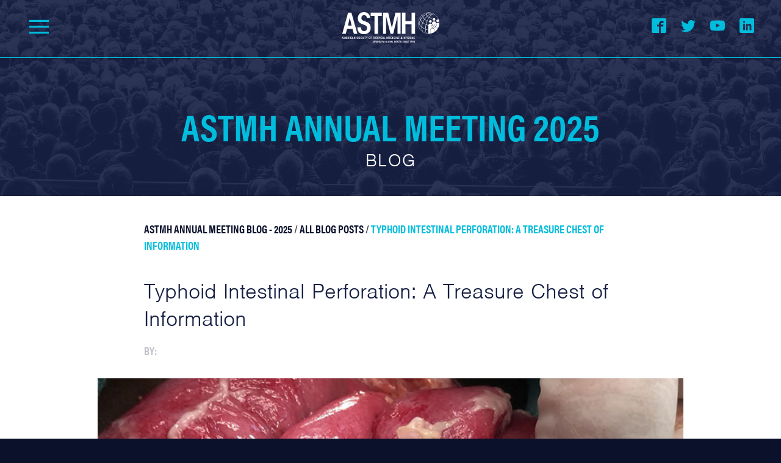

--- FILE ---
content_type: text/html; charset=UTF-8
request_url: https://iamtropmed.org/blog/2021/11/19/typhoid-intestinal-perforation-a-treasure-chest-of-information
body_size: 14359
content:
<!DOCTYPE html>
<!--[if lt IE 7]><html class="no-js lt-ie9 lt-ie8 lt-ie7"><![endif]-->
<!--[if IE 7]><html class="no-js lt-ie9 lt-ie8" <![endif]-->
<!--[if IE 8]><html class="no-js lt-ie9" <![endif]-->
<!--[if gt IE 8]><!--> <html class="no-js"> <!--<![endif]-->
<html>
<head>
  <meta charset="utf-8">
<meta http-equiv="X-UA-Compatible" content="IE=edge,chrome=1">
<meta name="viewport" content="width=device-width, initial-scale=1">
<link rel="apple-touch-icon" sizes="180x180" href="/apple-touch-icon.png">
<link rel="icon" type="image/png" sizes="32x32" href="/favicon-32x32.png">
<link rel="icon" type="image/png" sizes="16x16" href="/favicon-16x16.png">
<link rel="manifest" href="/site.webmanifest">
<link rel="mask-icon" href="/safari-pinned-tab.svg" color="#df4f47">
<meta name="msapplication-TileColor" content="#da532c">
<meta name="theme-color" content="#df4f47">
<title>ASTMH | Typhoid Intestinal Perforation: A Treasure Chest of Information</title>

<meta name="description" content="">
<meta property="og:url" content="https://iamtropmed.org/blog/2021/11/19/typhoid-intestinal-perforation-a-treasure-chest-of-information">
<meta property="og:title" content="ASTMH | Typhoid Intestinal Perforation: A Treasure Chest of Information">
<meta property="og:description" content="">
<meta property="og:image" content="">
<meta name="twitter:card" content="summary_large_image">
<meta name="twitter:title" content="ASTMH | Typhoid Intestinal Perforation: A Treasure Chest of Information">
<meta name="twitter:image" content="">

<link rel="stylesheet" href="https://iamtropmed.org/site/themes/astmh/css/astmh.css">

      <script async src="https://www.googletagmanager.com/gtag/js?id=G-LHQQTKX9FQ"></script>
    <script>
      window.dataLayer = window.dataLayer || [];
      function gtag(){dataLayer.push(arguments);}
      gtag('js', new Date());

      gtag('config', 'G-LHQQTKX9FQ');
    </script>
    <!-- Facebook Pixel Code -->
  <script>
    !function(f,b,e,v,n,t,s)
    {if(f.fbq)return;n=f.fbq=function(){n.callMethod?
    n.callMethod.apply(n,arguments):n.queue.push(arguments)};
    if(!f._fbq)f._fbq=n;n.push=n;n.loaded=!0;n.version='2.0';
    n.queue=[];t=b.createElement(e);t.async=!0;
    t.src=v;s=b.getElementsByTagName(e)[0];
    s.parentNode.insertBefore(t,s)}(window,document,'script',
    'https://connect.facebook.net/en_US/fbevents.js');
    
    fbq('init', '1979823765649759'); 
    fbq('track', 'PageView');
  </script>
  <noscript>
    <img height="1" width="1" 
    src="https://www.facebook.com/tr?id=1979823765649759&ev=PageView
    &noscript=1"/>
  </noscript>
  <!-- End Facebook Pixel Code -->

</head>
<body class="font-sans leading-normal text-xl text-grey-darkest antialiased template-article bg-blue-darkest">
  <div id="app">
    <div class="w-full bg-transparent md:-mb-24 relative">
  <nav class="px-2 lg:px-6 lg:px-6 xl:px-8 py-1 flex justify-between items-center md:border-b md:border-blue">
    <div class="w-1/3">
      <hex-toggle target="mobileNav" class="transition text-blue px-4 py-2 hover:text-green focus:outline-none">
        <svg version="1.1" viewBox="0 0 20 20" xmlns="http://www.w3.org/2000/svg" xmlns:xlink="http://www.w3.org/1999/xlink" class="fill-current w-8 h-8" id="menu">
    <path d="M0,3h20v2h-20v-2Zm0,6h20v2h-20v-2Zm0,6h20v2h-20v-2Z"></path>
</svg>

<svg xmlns="http://www.w3.org/2000/svg" viewBox="0 0 20 20" class="fill-current w-8 h-8" id="close"><path d="M10 8.586L2.929 1.515 1.515 2.929 8.586 10l-7.071 7.071 1.414 1.414L10 11.414l7.071 7.071 1.414-1.414L11.414 10l7.071-7.071-1.414-1.414L10 8.586z"/></svg>
      </hex-toggle>
    </div>
    <div class="hidden md:block w-1/3 text-center">
      <a href="/" class="w-48 inline-block mx-auto leading-none p-4 text-white">
        <svg xmlns="http://www.w3.org/2000/svg" viewBox="0 0 280.459 87.255" class="fill-current"><path d="M125.774,84.548c0-1.66.7-2.708,2.009-2.708a1.814,1.814,0,0,1,1.834,1.922h-.873v-.175a1.262,1.262,0,0,0-.175-.611.82.82,0,0,0-.787-.437c-.7,0-1.048.611-1.048,1.922,0,1.4.437,1.922,1.048,1.922a.918.918,0,0,0,.787-.437,1.44,1.44,0,0,0,.175-.874h-1.136v-.786h2.009v.96a1.834,1.834,0,0,1-1.834,2.009C126.473,87.255,125.774,86.207,125.774,84.548Zm-6.551,0c0-1.66.7-2.708,2.01-2.708a1.815,1.815,0,0,1,1.834,1.922h-.874v-.175a1.262,1.262,0,0,0-.175-.611.818.818,0,0,0-.786-.437c-.7,0-1.049.611-1.049,1.922,0,1.4.437,1.922,1.049,1.922a.917.917,0,0,0,.786-.437,1.44,1.44,0,0,0,.175-.874h-1.136v-.786h2.01v.96a1.834,1.834,0,0,1-1.834,2.009C119.922,87.255,119.223,86.207,119.223,84.548Zm65.945-.087c0-1.747.7-2.708,1.834-2.708a1.864,1.864,0,0,1,1.834,2.1h-.874c0-.873-.262-1.222-.873-1.222-.7,0-1.049.611-1.049,1.922s.437,1.921,1.049,1.921.786-.611.873-1.223h.872A1.818,1.818,0,0,1,187,87.168C185.866,87.168,185.168,86.295,185.168,84.461Zm-76.6,0c0-1.747.7-2.708,1.834-2.708a1.864,1.864,0,0,1,1.834,2.1h-.874c0-.873-.262-1.222-.873-1.222-.7,0-1.049.611-1.049,1.922s.437,1.921,1.049,1.921.786-.611.873-1.223h.872a1.818,1.818,0,0,1-1.833,1.922C109.266,87.168,108.568,86.295,108.568,84.461Zm24.63-.087c0-1.572.611-2.708,1.922-2.708s1.921,1.136,1.921,2.708-.611,2.707-1.921,2.707q-.071,0-.139,0C133.766,87.085,133.2,85.973,133.2,84.373Zm.874,0c0,1.31.349,1.922,1.048,1.922s1.048-.612,1.048-1.922-.35-1.922-1.048-1.922S134.072,83.063,134.072,84.373Zm69.175.96V83.412a1.581,1.581,0,1,1,3.145,0v1.922a1.581,1.581,0,1,1-3.145,0Zm.787-1.834v1.834c0,.7.349,1.049.786,1.049s.787-.262.787-1.049V83.5c0-.7-.437-1.048-.787-1.048C204.383,82.452,204.034,82.714,204.034,83.5ZM189.709,87.08V81.752h2.533v.787h-1.659v1.31h1.659v.874h-1.659v1.572h1.659v.786Zm-21.049,0V81.752h.873v2.1h1.485v-2.1h.873v5.241h-.873V84.722h-1.485V87.08Zm-13.539,0V81.752h2.533v.787H156v1.31h1.66v.874H156v1.572h1.66v.786Zm-4.367,0V81.752h.873v2.1h1.485v-2.1h.874v5.241h-.874V84.722h-1.485V87.08Zm56.6-.873a1.763,1.763,0,0,1-.262-.961h.873c0,.612.349.874.786.874s.7-.35.7-.874c0-.611-.349-.873-.961-.873h-.262v-.787h.262c.525,0,.787-.262.787-.7a.552.552,0,0,0-.612-.611.619.619,0,0,0-.611.7h-.691a1.36,1.36,0,0,1,1.477-1.31,1.337,1.337,0,0,1,1.485,1.31.985.985,0,0,1-.7,1.049c.7.175.873.786.873,1.4a1.537,1.537,0,0,1-1.66,1.572A1.617,1.617,0,0,1,207.353,86.207Zm-7.686.7h.06l-.06.087Zm-3.145.087V82.539h-.787v-.787h1.66v5.241Zm-13.1,0-1.747-3.756v3.756h-.787V81.752h.961l1.66,3.581V81.752h.786v5.241Zm-4.455,0V81.752h.874v5.241Zm-4.28-1.66h.96v.087a.761.761,0,0,0,.787.874.733.733,0,0,0,.786-.787c0-.611-.611-.7-1.135-.96a1.426,1.426,0,0,1-1.136-1.4,1.446,1.446,0,0,1,1.485-1.572,1.468,1.468,0,0,1,1.572,1.4h-.874a.689.689,0,0,0-.7-.7.643.643,0,0,0-.7.7c0,.611.525.7,1.136.873a1.492,1.492,0,0,1,1.136,1.572,1.537,1.537,0,0,1-1.66,1.572A1.516,1.516,0,0,1,174.686,85.334Zm-8.647,1.66V82.539h-.96v-.787h2.794v.787h-.96v4.454Zm-3.319,0V81.752h.874v4.455h1.484v.786Zm-1.572,0L160.8,85.77h-1.31l-.349,1.223h-.873l1.485-5.241h.786l1.485,5.241Zm-1.4-2.009h.873l-.436-2.009ZM145.6,86.993V81.752h.873v4.455h1.485v.786Zm-1.572,0-.349-1.223h-1.31l-.349,1.223h-.874l1.485-5.241h.787l1.484,5.241Zm-1.4-2.009h.874l-.437-2.009Zm-12.053,2.009V81.752h.873v4.455h1.485v.786Zm-12.928,0L115.9,83.237v3.756h-.786V81.752h.961l1.571,3.581V81.752h.787v5.241Zm-4.541,0V81.752h.874v5.241Zm-6.2,0-1.747-3.756v3.756h-.787V81.752h.961l1.572,3.581V81.752h.786v5.241Zm-4.106,0-.349-1.223h-1.31l-.349,1.223h-.873l1.485-5.241h.786l1.485,5.241Zm-1.4-2.009h.873l-.437-2.009Zm-3.145,2.009-1.485-5.241h.873l1.049,3.93,1.049-3.93h.786l-1.485,5.241Zm-5.153,0V81.752h1.31a1.818,1.818,0,0,1,1.66.787,3.039,3.039,0,0,1,.524,1.834c0,1.66-.786,2.62-2.1,2.62Zm.787-.786h.524c1.048,0,1.223-.961,1.223-1.834a2.445,2.445,0,0,0-.263-1.31c-.175-.349-.524-.437-.96-.437h-.524Zm-2.359.786-.349-1.223h-1.31l-.349,1.223h-.873l1.485-5.241h.786l1.485,5.241ZM90.05,84.984h.874l-.437-2.009Zm109.676,1.922,1.075-1.572c.087-.087.175-.262.262-.349a.787.787,0,0,1-.436.087,1.574,1.574,0,0,1-1.485-1.66,1.7,1.7,0,0,1,1.66-1.834,1.509,1.509,0,0,1,1.136.437,1.722,1.722,0,0,1,.524,1.4,2.977,2.977,0,0,1-.611,1.66l-1.31,1.834Zm.377-3.494c0,.612.262.961.7.961.436.087.787-.349.787-.961s-.35-.96-.787-.96S200.1,82.8,200.1,83.412Zm-62.188,3.494V81.752h1.4c.524,0,.873.087,1.048.349a1.316,1.316,0,0,1,.349.961.924.924,0,0,1-.786,1.049,1.238,1.238,0,0,1,1.048,1.309,1.66,1.66,0,0,1-.436,1.136,1.392,1.392,0,0,1-1.048.349Zm.873-.611h.525a.738.738,0,0,0,.524-.175.845.845,0,0,0,0-1.223,1.019,1.019,0,0,0-.612-.175h-.437Zm0-2.359h.349a1.24,1.24,0,0,0,.525-.175.641.641,0,0,0,.175-.524.617.617,0,0,0-.7-.7h-.349Zm50.047,1.31q0-.044,0-.087v.087Zm-76.6,0q0-.044,0-.087v.087Zm95.118-2.271h.007q-.007.085-.007.175ZM93.02,81.752h.087Zm76.338-6.725a2.286,2.286,0,0,1,1.31-2.1,1.858,1.858,0,0,1-.612-1.31,1.511,1.511,0,0,1,1.572-1.572,1.547,1.547,0,0,1,1.485,1.572,1.769,1.769,0,0,1-1.049,1.572l.787.96.611-1.222h1.09l-1,1.922,1.049,1.222-.787.7-.786-.961a2.191,2.191,0,0,1-1.747,1.136A1.833,1.833,0,0,1,169.358,75.028Zm1.048-.262a.9.9,0,0,0,.874.96c.436,0,.786-.437.96-.786l-.96-1.31A1.254,1.254,0,0,0,170.406,74.766Zm.525-3.319c0,.349.262.611.524.96.349-.262.611-.524.611-.873s-.175-.7-.524-.7A.6.6,0,0,0,170.931,71.447ZM148.4,73.368c0-2.271.873-3.494,2.358-3.494,1.572,0,2.271,1.223,2.271,2.62h-1.136q0-1.571-1.048-1.572c-.874,0-1.31.787-1.31,2.446,0,1.747.612,2.358,1.31,2.358.786,0,1.048-.786,1.048-1.485h1.136v.087a2.275,2.275,0,0,1-2.271,2.534C149.27,76.862,148.4,75.726,148.4,73.368Zm-36.6,0c0-2.271.874-3.494,2.359-3.494,1.572,0,2.271,1.223,2.271,2.62h-1.136q0-1.571-1.048-1.572c-.874,0-1.31.787-1.31,2.446,0,1.747.611,2.358,1.31,2.358.873,0,1.048-.786,1.048-1.485h1.136v.087a2.275,2.275,0,0,1-2.271,2.534C112.673,76.862,111.8,75.726,111.8,73.368Zm-13.276,0c0-2.009.787-3.494,2.446-3.494s2.445,1.4,2.445,3.494c0,1.922-.787,3.494-2.445,3.494C99.4,76.862,98.523,75.464,98.523,73.368Zm1.136,0c0,1.66.436,2.445,1.31,2.445s1.31-.786,1.31-2.445-.437-2.446-1.31-2.446C100.183,70.922,99.659,71.708,99.659,73.368Zm-6.027,3.494V70.049h1.66c.961,0,1.485.175,1.747.524a2.169,2.169,0,0,1,.612,1.572,2.068,2.068,0,0,1-.263,1.049,1.861,1.861,0,0,1-.96.873l1.31,2.708H96.514l-1.485-3.319h.262a1.068,1.068,0,0,0,.787-.262,1.253,1.253,0,0,0,.349-.874A.976.976,0,0,0,95.2,71.185h-.437v5.677ZM77.648,73.368c0-2.009.786-3.494,2.445-3.494s2.445,1.4,2.445,3.494c0,1.922-.786,3.494-2.445,3.494S77.648,75.464,77.648,73.368Zm1.135,0c0,1.66.437,2.445,1.31,2.445s1.31-.786,1.31-2.445-.437-2.446-1.31-2.446S78.783,71.708,78.783,73.368Zm-25.067,0c0-2.271.873-3.494,2.358-3.494,1.572,0,2.271,1.223,2.271,2.62H57.209q0-1.571-1.048-1.572c-.874,0-1.31.787-1.31,2.446,0,1.747.611,2.358,1.31,2.358.873,0,1.048-.786,1.048-1.485h1.136v.087a2.275,2.275,0,0,1-2.271,2.534C54.59,76.862,53.717,75.726,53.717,73.368Zm-5.765,0c0-2.009.787-3.494,2.446-3.494s2.445,1.4,2.445,3.494c0,1.922-.787,3.494-2.445,3.494S47.951,75.464,47.951,73.368Zm1.136,0c0,1.66.436,2.445,1.31,2.445s1.31-.786,1.31-2.445-.437-2.446-1.31-2.446S49.087,71.708,49.087,73.368Zm-6.2,1.4h1.136c0,.786.437,1.135.961,1.135a.873.873,0,0,0,.96-.96c0-.787-.786-.961-1.485-1.136a1.821,1.821,0,0,1-1.485-1.834,1.858,1.858,0,0,1,1.922-2.009A1.828,1.828,0,0,1,46.9,71.8H45.855a.784.784,0,0,0-.873-.874.826.826,0,0,0-.874.874c0,.7.7.873,1.485,1.136a2.015,2.015,0,0,1,1.485,1.922,1.95,1.95,0,0,1-2.1,2.009A1.929,1.929,0,0,1,42.885,74.766Zm-18.342-1.4c0-2.271.874-3.494,2.359-3.494,1.572,0,2.271,1.223,2.271,2.62H28.037q0-1.571-1.048-1.572c-.874,0-1.31.787-1.31,2.446,0,1.747.611,2.358,1.31,2.358.873,0,1.048-.786,1.048-1.485h1.136v.087A2.275,2.275,0,0,1,26.9,76.862C25.417,76.862,24.543,75.726,24.543,73.368Zm-7.337,3.494V70.049h1.572c.961,0,1.485.175,1.747.524a2.169,2.169,0,0,1,.612,1.572,2.068,2.068,0,0,1-.263,1.049,1.861,1.861,0,0,1-.96.873l1.31,2.708H20.089L18.6,73.455h.262a1.068,1.068,0,0,0,.787-.262A1.253,1.253,0,0,0,20,72.32a1.313,1.313,0,0,0-.349-.96,1.311,1.311,0,0,0-.874-.175h-.436v5.677ZM207,76.775V70.049h3.231V71.1h-2.1v1.659h2.1V73.8h-2.1v1.922h2.1v1.049Zm-10.307,0V70.049h3.232V71.1h-2.1v1.659h2.1V73.8h-2.1v1.922h2.1v1.049Zm-8.56-3.494c0-2.1.874-3.494,2.534-3.494,1.4,0,2.183.96,2.271,2.445h-1.136v.087a2.085,2.085,0,0,0-.175-.786.983.983,0,0,0-.96-.612c-.874,0-1.4.787-1.4,2.446,0,1.747.524,2.445,1.4,2.445a1,1,0,0,0,.96-.524,2.42,2.42,0,0,0,.262-1.136h-1.485V73.106h2.533v1.135a2.32,2.32,0,0,1-2.271,2.534C188.924,76.775,188.137,75.377,188.137,73.281Zm-6.725,3.494V73.8h-1.922v2.97h-1.136V70.136h1.136v2.707h1.922V70.136h1.135v6.638Zm-19.041,0V70.049H165.6V71.1h-2.1v1.659h2.1V73.8h-2.1v1.922h2.1v1.049Zm-26.465,0V70.049h3.231V71.1h-2.1v1.659h2.1V73.8h-2.1v1.922h2.1v1.049Zm-2.446,0v-5.5l-1.31,5.5h-.873l-1.4-5.5v5.5h-1.048V70.136h1.66l1.135,4.8,1.136-4.8h1.66v6.638Zm-11.18,0V70.049h1.049v5.677h1.922v1.049Zm-2.1,0-.437-1.572H118l-.349,1.572h-1.136l1.834-6.638H119.4l1.922,6.638Zm-1.834-2.534h1.136l-.525-2.62ZM90.4,76.775V71.1H89.265V70.049h3.494V71.1H91.535v5.677Zm-6.813,0V70.049h2.97V71.1H84.723v1.659h1.922V73.8H84.723v2.97Zm-16.246,0V71.1H66.206V70.049H69.7V71.1H68.477v5.677Zm-5.328,0V70.049h3.232V71.1h-2.1v1.659h2.1V73.8h-2.1v1.922h2.1v1.049Zm-29.085,0L32.492,75.2H30.745L30.4,76.775H29.26l1.834-6.638h1.049l1.922,6.638Zm-1.834-2.534H32.23l-.525-2.62ZM12.665,76.775V70.049H15.9V71.1H13.8v1.659h2.1V73.8H13.8v1.922h2.1v1.049Zm-2.445,0v-5.5l-1.31,5.5H8.035l-1.4-5.5v5.5H5.59V70.136H7.25l1.136,4.8,1.135-4.8h1.66v6.638Zm-6.551,0L3.232,75.2H1.485l-.349,1.572H0l1.834-6.638H2.883L4.8,76.775ZM1.747,74.241H2.883l-.525-2.62ZM204.47,76.687l-2.183-4.8v4.8h-.961V70.049h1.136l2.1,4.541V70.049h.961v6.638Zm-10.306,0V70.049H195.3v6.638Zm-9.346,0V74.154h.087l-1.66-4.1h1.136l1.048,3.057,1.048-3.057h1.136l-1.66,4.1v2.534Zm-24.979,0-2.184-4.8v4.8h-.96V70.049h1.135l2.1,4.541V70.049h.96v6.638Zm-5.677,0V70.049H155.3v6.638Zm-8.036,0V70.049h1.136v6.638Zm-5.765,0V70.049h1.834a2.424,2.424,0,0,1,2.1.96,3.957,3.957,0,0,1,.611,2.359c0,2.1-1.048,3.319-2.707,3.319Zm1.922-.961c1.31,0,1.572-1.223,1.572-2.358a3.264,3.264,0,0,0-.349-1.747,1.239,1.239,0,0,0-1.223-.612h-.611v4.717Zm-.611,0h-.087Zm-32.143.961V70.049h1.136v6.638Zm-4.979,0V70.049H106.3a2.135,2.135,0,0,1,1.572.524,2.328,2.328,0,0,1,0,3.145,2.438,2.438,0,0,1-1.572.524h-.611v2.446Zm1.136-3.407h.524a1.308,1.308,0,0,0,.874-.262,1.162,1.162,0,0,0,.262-.874,1.3,1.3,0,0,0-.262-.873,1.161,1.161,0,0,0-.874-.263h-.524ZM71.708,76.687V74.154H71.8l-1.66-4.1h1.136l1.049,3.057,1.048-3.057H74.5l-1.66,4.1v2.534Zm-12.227,0V70.049h1.135v6.638Zm-21.4,0-2.183-4.8v4.8h-.961V70.049h1.136l2.1,4.541V70.049h.96v6.638Zm-15.809,0V70.049h1.136v6.638Zm152.281-3.756.046-.088v.088Zm-52.36-2.883h.087ZM45.244,43.672H55.288c.35,7.511,3.844,10.48,8.909,10.48,5.328,0,8.735-3.406,8.735-9,0-6.812-6.9-8.384-13.276-10.742-6.026-2.272-13.363-5.764-13.363-16.246C46.2,6.988,53.1,0,63.848,0c10.394,0,16.508,5.153,18.08,16.6H72.233c-.349-4.454-2.708-8.21-8.036-8.21-4.8,0-7.686,3.493-7.686,8.21,0,6.638,6.376,7.948,13.363,10.569,5.853,2.271,13.277,6.026,13.277,17.817,0,11.18-8.211,18.08-19.129,18.08C51.882,62.974,45.419,56.161,45.244,43.672ZM200.8,61.926V34.937H183.333v26.9H173.289V1.223h10.044V25.766H200.8V1.223h10.045v60.7Zm-40.44,0V11.7L148.046,61.839h-7.773L127.608,11.7V61.839H118.7V1.223h14.848L144.2,45.156,154.423,1.223h14.848v60.7Zm-66.293,0V10.394H83.151V1.223h31.967v9.258H104.113V61.926Zm-59.132,0-3.93-13.975H15.46L11.7,61.839H1.572L18.342,1.223h9.433l17.294,60.7ZM17.993,38.605H28.474L23.234,15.2Zm201.5-7.249a30.483,30.483,0,1,1,30.482,30.483A30.51,30.51,0,0,1,219.494,31.356Zm.611.087a29.768,29.768,0,0,0,28.037,29.7h.7V38.431a5.935,5.935,0,0,1,11.7-1.4h-.087a3.758,3.758,0,0,0-.175,7.511v.7a5.654,5.654,0,0,0-5.415,5.59v9.695h.087c.262,0,.436-.087.7-.087V50.747a4.847,4.847,0,0,1,4.8-4.8,4.75,4.75,0,0,1,3.494,1.485,4.426,4.426,0,0,1,1.4,3.319v6.026a8.054,8.054,0,0,0,.7-.436v-5.59a5.032,5.032,0,0,0-1.223-3.494,4.819,4.819,0,0,1,8.3-3.319,4.426,4.426,0,0,1,1.4,3.319v.96c.262-.349.436-.7.7-1.048a5.083,5.083,0,0,0-1.747-3.844,5.486,5.486,0,0,0-3.494-1.659v-.7a3.791,3.791,0,0,0,.787-7.337A6.064,6.064,0,0,1,276,30.483a5.554,5.554,0,0,1,3.58,1.222v-.873c0-.437-.087-.961-.087-1.4v-.349c-.087-.787-.175-1.485-.262-2.271,0-.175-.087-.437-.087-.612a3.76,3.76,0,0,1-3.406,2.183,3.843,3.843,0,0,1,0-7.686,3.48,3.48,0,0,1,2.1.612v-.087a4.25,4.25,0,0,0-.35-.961A29.78,29.78,0,0,0,220.1,31.443Zm55.113,15.722ZM242.552,60a.481.481,0,0,1-.436-.263,29.148,29.148,0,0,1-2.1-10.83,47.413,47.413,0,0,1-9.783-5.415c-.175,4.541.874,8.384,3.057,11.005a.431.431,0,0,1-.087.611.321.321,0,0,1-.262.087.662.662,0,0,1-.349-.175c-2.446-2.97-3.581-7.25-3.232-12.316C225,39.3,222.2,35.461,221.59,31.793a.445.445,0,0,1,.873-.175v.175A30.292,30.292,0,0,1,225.869,21.4a10.027,10.027,0,0,1-.175-5.765.5.5,0,0,1,.611-.349.533.533,0,0,1,.262.612,8.223,8.223,0,0,0-.087,4.367A38.822,38.822,0,0,1,232.77,12.4a8.221,8.221,0,0,1,.175-3.581.5.5,0,0,1,.611-.349.533.533,0,0,1,.262.611,8.084,8.084,0,0,0-.175,2.533,40.093,40.093,0,0,1,9.084-6.026,5.332,5.332,0,0,1,.087-2.62.446.446,0,1,1,.874.175,4.664,4.664,0,0,0-.175,1.921,36.552,36.552,0,0,1,10.918-2.8.483.483,0,0,1,.087.961,33.16,33.16,0,0,0-10.831,2.882,10.07,10.07,0,0,0,2.533,4.28,29.539,29.539,0,0,1,9.258-5.5.47.47,0,1,1,.349.873,28.829,28.829,0,0,0-9,5.328,23.99,23.99,0,0,0,4.192,3.232,31.479,31.479,0,0,1,6.988-7.337.437.437,0,1,1,.524.7,29.174,29.174,0,0,0-6.726,7.075,38.948,38.948,0,0,0,6.638,2.97.533.533,0,0,1,.262.611.446.446,0,0,1-.437.349H258.1a28.914,28.914,0,0,1-6.813-3.232,54.634,54.634,0,0,0-5.153,9.521c.7.349,1.4.7,2.183,1.048a.45.45,0,0,1,.262.611.479.479,0,0,1-.436.263h-.175l-2.1-1.049a66.465,66.465,0,0,0-3.057,9.171c1.485.611,3.057,1.136,4.717,1.66a.5.5,0,0,1,.349.611.446.446,0,0,1-.436.349h-.175a41.63,41.63,0,0,1-4.63-1.659,55.265,55.265,0,0,0-1.572,12.227,38.817,38.817,0,0,0,4.8,1.747.533.533,0,0,1,.262.611.445.445,0,0,1-.436.35h-.175a40,40,0,0,1-4.542-1.572,25.736,25.736,0,0,0,2.009,10.044.452.452,0,0,1-.262.612ZM231.459,35.723a32.526,32.526,0,0,0-1.223,6.638,48.609,48.609,0,0,0,9.7,5.5,45.35,45.35,0,0,1,1.747-12.228,39.352,39.352,0,0,1-8.473-4.978A43.69,43.69,0,0,0,231.459,35.723ZM223.074,33.8a.3.3,0,0,0-.087.175,21.068,21.068,0,0,0,6.376,7.687,34.684,34.684,0,0,1,1.135-6.2,36.127,36.127,0,0,1,1.834-5.415,20.757,20.757,0,0,1-6.114-7.511A27.267,27.267,0,0,0,223.074,33.8Zm10.394-4.018a34.851,34.851,0,0,0,8.3,4.979c.349-1.31.786-2.621,1.222-4.018a55.435,55.435,0,0,1,1.921-5.328,35.375,35.375,0,0,1-6.637-4.542A59.086,59.086,0,0,0,233.468,29.784Zm-6.638-8.21a19.515,19.515,0,0,0,5.94,7.686,49.018,49.018,0,0,1,4.8-8.909,16.61,16.61,0,0,1-4.629-6.813A32.1,32.1,0,0,0,226.83,21.574Zm11.879-1.4a38.881,38.881,0,0,0,6.551,4.454,61.311,61.311,0,0,1,5.24-9.52,22.249,22.249,0,0,1-4.367-3.407A46.121,46.121,0,0,0,238.709,20.176Zm-4.979-7.424a14.112,14.112,0,0,0,4.368,6.726,46.092,46.092,0,0,1,7.424-8.473,12.227,12.227,0,0,1-2.708-4.454A37.1,37.1,0,0,0,233.73,12.752Zm27.863,32.579a.792.792,0,0,0-.437-.087v-.7h.437a3.492,3.492,0,0,0,1.571-.873,4.122,4.122,0,0,0,1.223-2.8,3.828,3.828,0,0,0-2.883-3.668,6.416,6.416,0,0,0-2.009-3.581V32.492a5.948,5.948,0,0,1,11.879-.437,11.177,11.177,0,0,0-1.136,1.66.654.654,0,0,0-.436-.087,3.728,3.728,0,0,0-3.756,3.756,1.927,1.927,0,0,0,.087.7c0,.087.087.175.087.262a.525.525,0,0,0,.087.349c.087.087.087.262.175.349a.321.321,0,0,0,.087.262,1.936,1.936,0,0,0,.262.437l.088.087c.175.087.262.262.436.349l.087.087c.175.087.349.262.524.349a5.055,5.055,0,0,0,1.223.437v.7a.321.321,0,0,1-.262.087,1.109,1.109,0,0,0-.525.087c-.087,0-.262.087-.349.087-.175.087-.349.087-.524.175a.662.662,0,0,0-.349.175c-.176.087-.263.175-.437.262a1.206,1.206,0,0,0-.349.262c-.175.175-.349.262-.436.349s-.175.263-.262.35c-.175.087-.262.262-.349.349-.087.175-.175.262-.263.437a1.206,1.206,0,0,0-.262.349l-.262.525a.662.662,0,0,0-.175.349,3.712,3.712,0,0,0-.175.96A6.023,6.023,0,0,0,261.593,45.331Zm6.376-4.717Zm-10.394.262a3.057,3.057,0,1,1,6.115,0,3.038,3.038,0,0,1-3.057,3.057A3.1,3.1,0,0,1,257.575,40.876Zm9.084-3.494a3.057,3.057,0,1,1,3.057,3.057A3.094,3.094,0,0,1,266.658,37.382ZM251.024,26.552a3.843,3.843,0,1,1,3.843,3.843A3.877,3.877,0,0,1,251.024,26.552ZM261.5,20.438a3.821,3.821,0,0,1,3.844-3.843,3.843,3.843,0,1,1-3.844,3.843Zm.7-13.014a7.448,7.448,0,0,1-2.883-.611c-2.358-.961-3.668-2.534-3.232-3.668a.471.471,0,0,1,.874.349c-.262.524.7,1.747,2.707,2.445a5.891,5.891,0,0,0,3.232.525.586.586,0,0,1,.612.349.585.585,0,0,1-.35.611,2.133,2.133,0,0,1-.513.065A1.428,1.428,0,0,1,262.2,7.424Z"/></svg>
      </a>
    </div>
    <div class="w-1/3">
      <div class="flex justify-end">
                              <div class="mx-3">
              <a href="https://www.facebook.com/AmericanSocietyTropicalMedicine/" class="inline-block text-blue w-6 h-6 hover:text-green transition">
                <svg viewBox="0 0 16 16" xmlns="http://www.w3.org/2000/svg" class="fill-current inline-block"><path d="m14.5 0h-13c-.825 0-1.5.675-1.5 1.5v13c0 .825.675 1.5 1.5 1.5h6.5v-7h-2v-2h2v-1c0-1.653 1.347-3 3-3h2v2h-2c-.55 0-1 .45-1 1v1h3l-.5 2h-2.5v7h4.5c.825 0 1.5-.675 1.5-1.5v-13c0-.825-.675-1.5-1.5-1.5z"/></svg>
              </a>
            </div>
                                                          <div class="mx-3">
              <a href="https://twitter.com/ASTMH" class="inline-block text-blue w-6 h-6 hover:text-green transition">
                <svg viewBox="0 0 16 16" xmlns="http://www.w3.org/2000/svg" class="fill-current inline-block"><path d="m16 3.538c-.588.263-1.222.438-1.884.516.678-.406 1.197-1.05 1.444-1.816-.634.375-1.338.65-2.084.797-.6-.638-1.453-1.034-2.397-1.034-1.813 0-3.281 1.469-3.281 3.281 0 .256.028.506.084.747-2.728-.138-5.147-1.444-6.766-3.431-.281.484-.444 1.05-.444 1.65 0 1.138.578 2.144 1.459 2.731-.538-.016-1.044-.166-1.488-.409v.041c0 1.591 1.131 2.919 2.634 3.219-.275.075-.566.116-.866.116-.212 0-.416-.022-.619-.059.419 1.303 1.631 2.253 3.066 2.281-1.125.881-2.538 1.406-4.078 1.406-.266 0-.525-.016-.784-.047 1.456.934 3.181 1.475 5.034 1.475 6.037 0 9.341-5.003 9.341-9.341 0-.144-.003-.284-.009-.425.641-.459 1.197-1.038 1.637-1.697z"/></svg>
              </a>
            </div>
                                        <div class="mx-3">
              <a href="https://www.youtube.com/user/JKellerASTMH" class="inline-block text-blue w-6 h-6 hover:text-green transition">
                <svg viewBox="0 0 16 16" xmlns="http://www.w3.org/2000/svg" class="fill-current inline-block"><path d="m15.841 4.8s-.156-1.103-.637-1.587c-.609-.637-1.291-.641-1.603-.678-2.237-.163-5.597-.163-5.597-.163h-.006s-3.359 0-5.597.163c-.313.038-.994.041-1.603.678-.481.484-.634 1.587-.634 1.587s-.159 1.294-.159 2.591v1.213c0 1.294.159 2.591.159 2.591s.156 1.103.634 1.588c.609.637 1.409.616 1.766.684 1.281.122 5.441.159 5.441.159s3.363-.006 5.6-.166c.313-.037.994-.041 1.603-.678.481-.484.637-1.588.637-1.588s.159-1.294.159-2.591v-1.213c-.003-1.294-.162-2.591-.162-2.591zm-9.494 5.275v-4.497l4.322 2.256z"/></svg>
              </a>
            </div>
                                        <div class="mx-3">
              <a href="https://www.linkedin.com/company/american-society-of-tropical-medicine-and-hygiene/" class="inline-block text-blue w-6 h-6 hover:text-green transition">
                <svg viewBox="0 0 16 16" xmlns="http://www.w3.org/2000/svg" class="fill-current inline-block"><path d="m14.5 0h-13c-.825 0-1.5.675-1.5 1.5v13c0 .825.675 1.5 1.5 1.5h13c.825 0 1.5-.675 1.5-1.5v-13c0-.825-.675-1.5-1.5-1.5zm-8.5 13h-2v-7h2zm-1-8c-.553 0-1-.447-1-1s.447-1 1-1 1 .447 1 1-.447 1-1 1zm8 8h-2v-4c0-.553-.447-1-1-1s-1 .447-1 1v4h-2v-7h2v1.241c.412-.566 1.044-1.241 1.75-1.241 1.244 0 2.25 1.119 2.25 2.5z"/></svg>
              </a>
            </div>
                  
      </div>
    </div>
  </nav>
  <hex-toggle-panel ref="mobileNav" class="block w-full bg-blue-darkest z-30">
    <div class="py-4 px-6">
            <a href="/" class="inline-block text-blue font-acumin tracking-wide uppercase py-4 px-6 font-bold text-xl hover:text-green transition">
        Home
      </a>
            <a href="/blog" class="inline-block text-blue font-acumin tracking-wide uppercase py-4 px-6 font-bold text-xl hover:text-green transition">
        Blog
      </a>
            <a href="/press-coverage" class="inline-block text-blue font-acumin tracking-wide uppercase py-4 px-6 font-bold text-xl hover:text-green transition">
        News
      </a>
      
    </div>
  </hex-toggle-panel>
</div>

<div class="block md:hidden w-full text-center relative -mb-32 pt-2 border-b border-blue">
  <a href="/" class="w-64 inline-block mx-auto leading-none p-5 text-white">
    <svg xmlns="http://www.w3.org/2000/svg" viewBox="0 0 280.459 87.255" class="fill-current"><path d="M125.774,84.548c0-1.66.7-2.708,2.009-2.708a1.814,1.814,0,0,1,1.834,1.922h-.873v-.175a1.262,1.262,0,0,0-.175-.611.82.82,0,0,0-.787-.437c-.7,0-1.048.611-1.048,1.922,0,1.4.437,1.922,1.048,1.922a.918.918,0,0,0,.787-.437,1.44,1.44,0,0,0,.175-.874h-1.136v-.786h2.009v.96a1.834,1.834,0,0,1-1.834,2.009C126.473,87.255,125.774,86.207,125.774,84.548Zm-6.551,0c0-1.66.7-2.708,2.01-2.708a1.815,1.815,0,0,1,1.834,1.922h-.874v-.175a1.262,1.262,0,0,0-.175-.611.818.818,0,0,0-.786-.437c-.7,0-1.049.611-1.049,1.922,0,1.4.437,1.922,1.049,1.922a.917.917,0,0,0,.786-.437,1.44,1.44,0,0,0,.175-.874h-1.136v-.786h2.01v.96a1.834,1.834,0,0,1-1.834,2.009C119.922,87.255,119.223,86.207,119.223,84.548Zm65.945-.087c0-1.747.7-2.708,1.834-2.708a1.864,1.864,0,0,1,1.834,2.1h-.874c0-.873-.262-1.222-.873-1.222-.7,0-1.049.611-1.049,1.922s.437,1.921,1.049,1.921.786-.611.873-1.223h.872A1.818,1.818,0,0,1,187,87.168C185.866,87.168,185.168,86.295,185.168,84.461Zm-76.6,0c0-1.747.7-2.708,1.834-2.708a1.864,1.864,0,0,1,1.834,2.1h-.874c0-.873-.262-1.222-.873-1.222-.7,0-1.049.611-1.049,1.922s.437,1.921,1.049,1.921.786-.611.873-1.223h.872a1.818,1.818,0,0,1-1.833,1.922C109.266,87.168,108.568,86.295,108.568,84.461Zm24.63-.087c0-1.572.611-2.708,1.922-2.708s1.921,1.136,1.921,2.708-.611,2.707-1.921,2.707q-.071,0-.139,0C133.766,87.085,133.2,85.973,133.2,84.373Zm.874,0c0,1.31.349,1.922,1.048,1.922s1.048-.612,1.048-1.922-.35-1.922-1.048-1.922S134.072,83.063,134.072,84.373Zm69.175.96V83.412a1.581,1.581,0,1,1,3.145,0v1.922a1.581,1.581,0,1,1-3.145,0Zm.787-1.834v1.834c0,.7.349,1.049.786,1.049s.787-.262.787-1.049V83.5c0-.7-.437-1.048-.787-1.048C204.383,82.452,204.034,82.714,204.034,83.5ZM189.709,87.08V81.752h2.533v.787h-1.659v1.31h1.659v.874h-1.659v1.572h1.659v.786Zm-21.049,0V81.752h.873v2.1h1.485v-2.1h.873v5.241h-.873V84.722h-1.485V87.08Zm-13.539,0V81.752h2.533v.787H156v1.31h1.66v.874H156v1.572h1.66v.786Zm-4.367,0V81.752h.873v2.1h1.485v-2.1h.874v5.241h-.874V84.722h-1.485V87.08Zm56.6-.873a1.763,1.763,0,0,1-.262-.961h.873c0,.612.349.874.786.874s.7-.35.7-.874c0-.611-.349-.873-.961-.873h-.262v-.787h.262c.525,0,.787-.262.787-.7a.552.552,0,0,0-.612-.611.619.619,0,0,0-.611.7h-.691a1.36,1.36,0,0,1,1.477-1.31,1.337,1.337,0,0,1,1.485,1.31.985.985,0,0,1-.7,1.049c.7.175.873.786.873,1.4a1.537,1.537,0,0,1-1.66,1.572A1.617,1.617,0,0,1,207.353,86.207Zm-7.686.7h.06l-.06.087Zm-3.145.087V82.539h-.787v-.787h1.66v5.241Zm-13.1,0-1.747-3.756v3.756h-.787V81.752h.961l1.66,3.581V81.752h.786v5.241Zm-4.455,0V81.752h.874v5.241Zm-4.28-1.66h.96v.087a.761.761,0,0,0,.787.874.733.733,0,0,0,.786-.787c0-.611-.611-.7-1.135-.96a1.426,1.426,0,0,1-1.136-1.4,1.446,1.446,0,0,1,1.485-1.572,1.468,1.468,0,0,1,1.572,1.4h-.874a.689.689,0,0,0-.7-.7.643.643,0,0,0-.7.7c0,.611.525.7,1.136.873a1.492,1.492,0,0,1,1.136,1.572,1.537,1.537,0,0,1-1.66,1.572A1.516,1.516,0,0,1,174.686,85.334Zm-8.647,1.66V82.539h-.96v-.787h2.794v.787h-.96v4.454Zm-3.319,0V81.752h.874v4.455h1.484v.786Zm-1.572,0L160.8,85.77h-1.31l-.349,1.223h-.873l1.485-5.241h.786l1.485,5.241Zm-1.4-2.009h.873l-.436-2.009ZM145.6,86.993V81.752h.873v4.455h1.485v.786Zm-1.572,0-.349-1.223h-1.31l-.349,1.223h-.874l1.485-5.241h.787l1.484,5.241Zm-1.4-2.009h.874l-.437-2.009Zm-12.053,2.009V81.752h.873v4.455h1.485v.786Zm-12.928,0L115.9,83.237v3.756h-.786V81.752h.961l1.571,3.581V81.752h.787v5.241Zm-4.541,0V81.752h.874v5.241Zm-6.2,0-1.747-3.756v3.756h-.787V81.752h.961l1.572,3.581V81.752h.786v5.241Zm-4.106,0-.349-1.223h-1.31l-.349,1.223h-.873l1.485-5.241h.786l1.485,5.241Zm-1.4-2.009h.873l-.437-2.009Zm-3.145,2.009-1.485-5.241h.873l1.049,3.93,1.049-3.93h.786l-1.485,5.241Zm-5.153,0V81.752h1.31a1.818,1.818,0,0,1,1.66.787,3.039,3.039,0,0,1,.524,1.834c0,1.66-.786,2.62-2.1,2.62Zm.787-.786h.524c1.048,0,1.223-.961,1.223-1.834a2.445,2.445,0,0,0-.263-1.31c-.175-.349-.524-.437-.96-.437h-.524Zm-2.359.786-.349-1.223h-1.31l-.349,1.223h-.873l1.485-5.241h.786l1.485,5.241ZM90.05,84.984h.874l-.437-2.009Zm109.676,1.922,1.075-1.572c.087-.087.175-.262.262-.349a.787.787,0,0,1-.436.087,1.574,1.574,0,0,1-1.485-1.66,1.7,1.7,0,0,1,1.66-1.834,1.509,1.509,0,0,1,1.136.437,1.722,1.722,0,0,1,.524,1.4,2.977,2.977,0,0,1-.611,1.66l-1.31,1.834Zm.377-3.494c0,.612.262.961.7.961.436.087.787-.349.787-.961s-.35-.96-.787-.96S200.1,82.8,200.1,83.412Zm-62.188,3.494V81.752h1.4c.524,0,.873.087,1.048.349a1.316,1.316,0,0,1,.349.961.924.924,0,0,1-.786,1.049,1.238,1.238,0,0,1,1.048,1.309,1.66,1.66,0,0,1-.436,1.136,1.392,1.392,0,0,1-1.048.349Zm.873-.611h.525a.738.738,0,0,0,.524-.175.845.845,0,0,0,0-1.223,1.019,1.019,0,0,0-.612-.175h-.437Zm0-2.359h.349a1.24,1.24,0,0,0,.525-.175.641.641,0,0,0,.175-.524.617.617,0,0,0-.7-.7h-.349Zm50.047,1.31q0-.044,0-.087v.087Zm-76.6,0q0-.044,0-.087v.087Zm95.118-2.271h.007q-.007.085-.007.175ZM93.02,81.752h.087Zm76.338-6.725a2.286,2.286,0,0,1,1.31-2.1,1.858,1.858,0,0,1-.612-1.31,1.511,1.511,0,0,1,1.572-1.572,1.547,1.547,0,0,1,1.485,1.572,1.769,1.769,0,0,1-1.049,1.572l.787.96.611-1.222h1.09l-1,1.922,1.049,1.222-.787.7-.786-.961a2.191,2.191,0,0,1-1.747,1.136A1.833,1.833,0,0,1,169.358,75.028Zm1.048-.262a.9.9,0,0,0,.874.96c.436,0,.786-.437.96-.786l-.96-1.31A1.254,1.254,0,0,0,170.406,74.766Zm.525-3.319c0,.349.262.611.524.96.349-.262.611-.524.611-.873s-.175-.7-.524-.7A.6.6,0,0,0,170.931,71.447ZM148.4,73.368c0-2.271.873-3.494,2.358-3.494,1.572,0,2.271,1.223,2.271,2.62h-1.136q0-1.571-1.048-1.572c-.874,0-1.31.787-1.31,2.446,0,1.747.612,2.358,1.31,2.358.786,0,1.048-.786,1.048-1.485h1.136v.087a2.275,2.275,0,0,1-2.271,2.534C149.27,76.862,148.4,75.726,148.4,73.368Zm-36.6,0c0-2.271.874-3.494,2.359-3.494,1.572,0,2.271,1.223,2.271,2.62h-1.136q0-1.571-1.048-1.572c-.874,0-1.31.787-1.31,2.446,0,1.747.611,2.358,1.31,2.358.873,0,1.048-.786,1.048-1.485h1.136v.087a2.275,2.275,0,0,1-2.271,2.534C112.673,76.862,111.8,75.726,111.8,73.368Zm-13.276,0c0-2.009.787-3.494,2.446-3.494s2.445,1.4,2.445,3.494c0,1.922-.787,3.494-2.445,3.494C99.4,76.862,98.523,75.464,98.523,73.368Zm1.136,0c0,1.66.436,2.445,1.31,2.445s1.31-.786,1.31-2.445-.437-2.446-1.31-2.446C100.183,70.922,99.659,71.708,99.659,73.368Zm-6.027,3.494V70.049h1.66c.961,0,1.485.175,1.747.524a2.169,2.169,0,0,1,.612,1.572,2.068,2.068,0,0,1-.263,1.049,1.861,1.861,0,0,1-.96.873l1.31,2.708H96.514l-1.485-3.319h.262a1.068,1.068,0,0,0,.787-.262,1.253,1.253,0,0,0,.349-.874A.976.976,0,0,0,95.2,71.185h-.437v5.677ZM77.648,73.368c0-2.009.786-3.494,2.445-3.494s2.445,1.4,2.445,3.494c0,1.922-.786,3.494-2.445,3.494S77.648,75.464,77.648,73.368Zm1.135,0c0,1.66.437,2.445,1.31,2.445s1.31-.786,1.31-2.445-.437-2.446-1.31-2.446S78.783,71.708,78.783,73.368Zm-25.067,0c0-2.271.873-3.494,2.358-3.494,1.572,0,2.271,1.223,2.271,2.62H57.209q0-1.571-1.048-1.572c-.874,0-1.31.787-1.31,2.446,0,1.747.611,2.358,1.31,2.358.873,0,1.048-.786,1.048-1.485h1.136v.087a2.275,2.275,0,0,1-2.271,2.534C54.59,76.862,53.717,75.726,53.717,73.368Zm-5.765,0c0-2.009.787-3.494,2.446-3.494s2.445,1.4,2.445,3.494c0,1.922-.787,3.494-2.445,3.494S47.951,75.464,47.951,73.368Zm1.136,0c0,1.66.436,2.445,1.31,2.445s1.31-.786,1.31-2.445-.437-2.446-1.31-2.446S49.087,71.708,49.087,73.368Zm-6.2,1.4h1.136c0,.786.437,1.135.961,1.135a.873.873,0,0,0,.96-.96c0-.787-.786-.961-1.485-1.136a1.821,1.821,0,0,1-1.485-1.834,1.858,1.858,0,0,1,1.922-2.009A1.828,1.828,0,0,1,46.9,71.8H45.855a.784.784,0,0,0-.873-.874.826.826,0,0,0-.874.874c0,.7.7.873,1.485,1.136a2.015,2.015,0,0,1,1.485,1.922,1.95,1.95,0,0,1-2.1,2.009A1.929,1.929,0,0,1,42.885,74.766Zm-18.342-1.4c0-2.271.874-3.494,2.359-3.494,1.572,0,2.271,1.223,2.271,2.62H28.037q0-1.571-1.048-1.572c-.874,0-1.31.787-1.31,2.446,0,1.747.611,2.358,1.31,2.358.873,0,1.048-.786,1.048-1.485h1.136v.087A2.275,2.275,0,0,1,26.9,76.862C25.417,76.862,24.543,75.726,24.543,73.368Zm-7.337,3.494V70.049h1.572c.961,0,1.485.175,1.747.524a2.169,2.169,0,0,1,.612,1.572,2.068,2.068,0,0,1-.263,1.049,1.861,1.861,0,0,1-.96.873l1.31,2.708H20.089L18.6,73.455h.262a1.068,1.068,0,0,0,.787-.262A1.253,1.253,0,0,0,20,72.32a1.313,1.313,0,0,0-.349-.96,1.311,1.311,0,0,0-.874-.175h-.436v5.677ZM207,76.775V70.049h3.231V71.1h-2.1v1.659h2.1V73.8h-2.1v1.922h2.1v1.049Zm-10.307,0V70.049h3.232V71.1h-2.1v1.659h2.1V73.8h-2.1v1.922h2.1v1.049Zm-8.56-3.494c0-2.1.874-3.494,2.534-3.494,1.4,0,2.183.96,2.271,2.445h-1.136v.087a2.085,2.085,0,0,0-.175-.786.983.983,0,0,0-.96-.612c-.874,0-1.4.787-1.4,2.446,0,1.747.524,2.445,1.4,2.445a1,1,0,0,0,.96-.524,2.42,2.42,0,0,0,.262-1.136h-1.485V73.106h2.533v1.135a2.32,2.32,0,0,1-2.271,2.534C188.924,76.775,188.137,75.377,188.137,73.281Zm-6.725,3.494V73.8h-1.922v2.97h-1.136V70.136h1.136v2.707h1.922V70.136h1.135v6.638Zm-19.041,0V70.049H165.6V71.1h-2.1v1.659h2.1V73.8h-2.1v1.922h2.1v1.049Zm-26.465,0V70.049h3.231V71.1h-2.1v1.659h2.1V73.8h-2.1v1.922h2.1v1.049Zm-2.446,0v-5.5l-1.31,5.5h-.873l-1.4-5.5v5.5h-1.048V70.136h1.66l1.135,4.8,1.136-4.8h1.66v6.638Zm-11.18,0V70.049h1.049v5.677h1.922v1.049Zm-2.1,0-.437-1.572H118l-.349,1.572h-1.136l1.834-6.638H119.4l1.922,6.638Zm-1.834-2.534h1.136l-.525-2.62ZM90.4,76.775V71.1H89.265V70.049h3.494V71.1H91.535v5.677Zm-6.813,0V70.049h2.97V71.1H84.723v1.659h1.922V73.8H84.723v2.97Zm-16.246,0V71.1H66.206V70.049H69.7V71.1H68.477v5.677Zm-5.328,0V70.049h3.232V71.1h-2.1v1.659h2.1V73.8h-2.1v1.922h2.1v1.049Zm-29.085,0L32.492,75.2H30.745L30.4,76.775H29.26l1.834-6.638h1.049l1.922,6.638Zm-1.834-2.534H32.23l-.525-2.62ZM12.665,76.775V70.049H15.9V71.1H13.8v1.659h2.1V73.8H13.8v1.922h2.1v1.049Zm-2.445,0v-5.5l-1.31,5.5H8.035l-1.4-5.5v5.5H5.59V70.136H7.25l1.136,4.8,1.135-4.8h1.66v6.638Zm-6.551,0L3.232,75.2H1.485l-.349,1.572H0l1.834-6.638H2.883L4.8,76.775ZM1.747,74.241H2.883l-.525-2.62ZM204.47,76.687l-2.183-4.8v4.8h-.961V70.049h1.136l2.1,4.541V70.049h.961v6.638Zm-10.306,0V70.049H195.3v6.638Zm-9.346,0V74.154h.087l-1.66-4.1h1.136l1.048,3.057,1.048-3.057h1.136l-1.66,4.1v2.534Zm-24.979,0-2.184-4.8v4.8h-.96V70.049h1.135l2.1,4.541V70.049h.96v6.638Zm-5.677,0V70.049H155.3v6.638Zm-8.036,0V70.049h1.136v6.638Zm-5.765,0V70.049h1.834a2.424,2.424,0,0,1,2.1.96,3.957,3.957,0,0,1,.611,2.359c0,2.1-1.048,3.319-2.707,3.319Zm1.922-.961c1.31,0,1.572-1.223,1.572-2.358a3.264,3.264,0,0,0-.349-1.747,1.239,1.239,0,0,0-1.223-.612h-.611v4.717Zm-.611,0h-.087Zm-32.143.961V70.049h1.136v6.638Zm-4.979,0V70.049H106.3a2.135,2.135,0,0,1,1.572.524,2.328,2.328,0,0,1,0,3.145,2.438,2.438,0,0,1-1.572.524h-.611v2.446Zm1.136-3.407h.524a1.308,1.308,0,0,0,.874-.262,1.162,1.162,0,0,0,.262-.874,1.3,1.3,0,0,0-.262-.873,1.161,1.161,0,0,0-.874-.263h-.524ZM71.708,76.687V74.154H71.8l-1.66-4.1h1.136l1.049,3.057,1.048-3.057H74.5l-1.66,4.1v2.534Zm-12.227,0V70.049h1.135v6.638Zm-21.4,0-2.183-4.8v4.8h-.961V70.049h1.136l2.1,4.541V70.049h.96v6.638Zm-15.809,0V70.049h1.136v6.638Zm152.281-3.756.046-.088v.088Zm-52.36-2.883h.087ZM45.244,43.672H55.288c.35,7.511,3.844,10.48,8.909,10.48,5.328,0,8.735-3.406,8.735-9,0-6.812-6.9-8.384-13.276-10.742-6.026-2.272-13.363-5.764-13.363-16.246C46.2,6.988,53.1,0,63.848,0c10.394,0,16.508,5.153,18.08,16.6H72.233c-.349-4.454-2.708-8.21-8.036-8.21-4.8,0-7.686,3.493-7.686,8.21,0,6.638,6.376,7.948,13.363,10.569,5.853,2.271,13.277,6.026,13.277,17.817,0,11.18-8.211,18.08-19.129,18.08C51.882,62.974,45.419,56.161,45.244,43.672ZM200.8,61.926V34.937H183.333v26.9H173.289V1.223h10.044V25.766H200.8V1.223h10.045v60.7Zm-40.44,0V11.7L148.046,61.839h-7.773L127.608,11.7V61.839H118.7V1.223h14.848L144.2,45.156,154.423,1.223h14.848v60.7Zm-66.293,0V10.394H83.151V1.223h31.967v9.258H104.113V61.926Zm-59.132,0-3.93-13.975H15.46L11.7,61.839H1.572L18.342,1.223h9.433l17.294,60.7ZM17.993,38.605H28.474L23.234,15.2Zm201.5-7.249a30.483,30.483,0,1,1,30.482,30.483A30.51,30.51,0,0,1,219.494,31.356Zm.611.087a29.768,29.768,0,0,0,28.037,29.7h.7V38.431a5.935,5.935,0,0,1,11.7-1.4h-.087a3.758,3.758,0,0,0-.175,7.511v.7a5.654,5.654,0,0,0-5.415,5.59v9.695h.087c.262,0,.436-.087.7-.087V50.747a4.847,4.847,0,0,1,4.8-4.8,4.75,4.75,0,0,1,3.494,1.485,4.426,4.426,0,0,1,1.4,3.319v6.026a8.054,8.054,0,0,0,.7-.436v-5.59a5.032,5.032,0,0,0-1.223-3.494,4.819,4.819,0,0,1,8.3-3.319,4.426,4.426,0,0,1,1.4,3.319v.96c.262-.349.436-.7.7-1.048a5.083,5.083,0,0,0-1.747-3.844,5.486,5.486,0,0,0-3.494-1.659v-.7a3.791,3.791,0,0,0,.787-7.337A6.064,6.064,0,0,1,276,30.483a5.554,5.554,0,0,1,3.58,1.222v-.873c0-.437-.087-.961-.087-1.4v-.349c-.087-.787-.175-1.485-.262-2.271,0-.175-.087-.437-.087-.612a3.76,3.76,0,0,1-3.406,2.183,3.843,3.843,0,0,1,0-7.686,3.48,3.48,0,0,1,2.1.612v-.087a4.25,4.25,0,0,0-.35-.961A29.78,29.78,0,0,0,220.1,31.443Zm55.113,15.722ZM242.552,60a.481.481,0,0,1-.436-.263,29.148,29.148,0,0,1-2.1-10.83,47.413,47.413,0,0,1-9.783-5.415c-.175,4.541.874,8.384,3.057,11.005a.431.431,0,0,1-.087.611.321.321,0,0,1-.262.087.662.662,0,0,1-.349-.175c-2.446-2.97-3.581-7.25-3.232-12.316C225,39.3,222.2,35.461,221.59,31.793a.445.445,0,0,1,.873-.175v.175A30.292,30.292,0,0,1,225.869,21.4a10.027,10.027,0,0,1-.175-5.765.5.5,0,0,1,.611-.349.533.533,0,0,1,.262.612,8.223,8.223,0,0,0-.087,4.367A38.822,38.822,0,0,1,232.77,12.4a8.221,8.221,0,0,1,.175-3.581.5.5,0,0,1,.611-.349.533.533,0,0,1,.262.611,8.084,8.084,0,0,0-.175,2.533,40.093,40.093,0,0,1,9.084-6.026,5.332,5.332,0,0,1,.087-2.62.446.446,0,1,1,.874.175,4.664,4.664,0,0,0-.175,1.921,36.552,36.552,0,0,1,10.918-2.8.483.483,0,0,1,.087.961,33.16,33.16,0,0,0-10.831,2.882,10.07,10.07,0,0,0,2.533,4.28,29.539,29.539,0,0,1,9.258-5.5.47.47,0,1,1,.349.873,28.829,28.829,0,0,0-9,5.328,23.99,23.99,0,0,0,4.192,3.232,31.479,31.479,0,0,1,6.988-7.337.437.437,0,1,1,.524.7,29.174,29.174,0,0,0-6.726,7.075,38.948,38.948,0,0,0,6.638,2.97.533.533,0,0,1,.262.611.446.446,0,0,1-.437.349H258.1a28.914,28.914,0,0,1-6.813-3.232,54.634,54.634,0,0,0-5.153,9.521c.7.349,1.4.7,2.183,1.048a.45.45,0,0,1,.262.611.479.479,0,0,1-.436.263h-.175l-2.1-1.049a66.465,66.465,0,0,0-3.057,9.171c1.485.611,3.057,1.136,4.717,1.66a.5.5,0,0,1,.349.611.446.446,0,0,1-.436.349h-.175a41.63,41.63,0,0,1-4.63-1.659,55.265,55.265,0,0,0-1.572,12.227,38.817,38.817,0,0,0,4.8,1.747.533.533,0,0,1,.262.611.445.445,0,0,1-.436.35h-.175a40,40,0,0,1-4.542-1.572,25.736,25.736,0,0,0,2.009,10.044.452.452,0,0,1-.262.612ZM231.459,35.723a32.526,32.526,0,0,0-1.223,6.638,48.609,48.609,0,0,0,9.7,5.5,45.35,45.35,0,0,1,1.747-12.228,39.352,39.352,0,0,1-8.473-4.978A43.69,43.69,0,0,0,231.459,35.723ZM223.074,33.8a.3.3,0,0,0-.087.175,21.068,21.068,0,0,0,6.376,7.687,34.684,34.684,0,0,1,1.135-6.2,36.127,36.127,0,0,1,1.834-5.415,20.757,20.757,0,0,1-6.114-7.511A27.267,27.267,0,0,0,223.074,33.8Zm10.394-4.018a34.851,34.851,0,0,0,8.3,4.979c.349-1.31.786-2.621,1.222-4.018a55.435,55.435,0,0,1,1.921-5.328,35.375,35.375,0,0,1-6.637-4.542A59.086,59.086,0,0,0,233.468,29.784Zm-6.638-8.21a19.515,19.515,0,0,0,5.94,7.686,49.018,49.018,0,0,1,4.8-8.909,16.61,16.61,0,0,1-4.629-6.813A32.1,32.1,0,0,0,226.83,21.574Zm11.879-1.4a38.881,38.881,0,0,0,6.551,4.454,61.311,61.311,0,0,1,5.24-9.52,22.249,22.249,0,0,1-4.367-3.407A46.121,46.121,0,0,0,238.709,20.176Zm-4.979-7.424a14.112,14.112,0,0,0,4.368,6.726,46.092,46.092,0,0,1,7.424-8.473,12.227,12.227,0,0,1-2.708-4.454A37.1,37.1,0,0,0,233.73,12.752Zm27.863,32.579a.792.792,0,0,0-.437-.087v-.7h.437a3.492,3.492,0,0,0,1.571-.873,4.122,4.122,0,0,0,1.223-2.8,3.828,3.828,0,0,0-2.883-3.668,6.416,6.416,0,0,0-2.009-3.581V32.492a5.948,5.948,0,0,1,11.879-.437,11.177,11.177,0,0,0-1.136,1.66.654.654,0,0,0-.436-.087,3.728,3.728,0,0,0-3.756,3.756,1.927,1.927,0,0,0,.087.7c0,.087.087.175.087.262a.525.525,0,0,0,.087.349c.087.087.087.262.175.349a.321.321,0,0,0,.087.262,1.936,1.936,0,0,0,.262.437l.088.087c.175.087.262.262.436.349l.087.087c.175.087.349.262.524.349a5.055,5.055,0,0,0,1.223.437v.7a.321.321,0,0,1-.262.087,1.109,1.109,0,0,0-.525.087c-.087,0-.262.087-.349.087-.175.087-.349.087-.524.175a.662.662,0,0,0-.349.175c-.176.087-.263.175-.437.262a1.206,1.206,0,0,0-.349.262c-.175.175-.349.262-.436.349s-.175.263-.262.35c-.175.087-.262.262-.349.349-.087.175-.175.262-.263.437a1.206,1.206,0,0,0-.262.349l-.262.525a.662.662,0,0,0-.175.349,3.712,3.712,0,0,0-.175.96A6.023,6.023,0,0,0,261.593,45.331Zm6.376-4.717Zm-10.394.262a3.057,3.057,0,1,1,6.115,0,3.038,3.038,0,0,1-3.057,3.057A3.1,3.1,0,0,1,257.575,40.876Zm9.084-3.494a3.057,3.057,0,1,1,3.057,3.057A3.094,3.094,0,0,1,266.658,37.382ZM251.024,26.552a3.843,3.843,0,1,1,3.843,3.843A3.877,3.877,0,0,1,251.024,26.552ZM261.5,20.438a3.821,3.821,0,0,1,3.844-3.843,3.843,3.843,0,1,1-3.844,3.843Zm.7-13.014a7.448,7.448,0,0,1-2.883-.611c-2.358-.961-3.668-2.534-3.232-3.668a.471.471,0,0,1,.874.349c-.262.524.7,1.747,2.707,2.445a5.891,5.891,0,0,0,3.232.525.586.586,0,0,1,.612.349.585.585,0,0,1-.35.611,2.133,2.133,0,0,1-.513.065A1.428,1.428,0,0,1,262.2,7.424Z"/></svg>
  </a>
</div>


    <main class="bg-white text-2xl">
  <section class="pt-32 pb-1" style="background-image: linear-gradient(to right, rgba(21,31,67,0.9), rgba(21,31,67,0.9)), url('/img/containers/main/./hero_bg.jpg/1f914aaf131dc449ba88c5006f3933d9.jpg')">
  <div class="container mx-auto text-center px-4 md:px-32 pt-12">
    <h1 class="text-5xl md:text-6xl uppercase font-bold text-blue mb-1 leading-none">
      ASTMH Annual Meeting 2025
    </h1>
    <span class="text-white text-2xl md:text-3xl font-light uppercase tracking-wide block mb-8">
      blog
    </span>
  </div>
</section>

  <div class="container mx-auto px-4 mb-8 md:px-24 pt-10">
    <span class="text-lg font-bold uppercase font-acumin block mb-10">
  <a href="/" class="text-blue-darkest hover:text-orange-dark transition">ASTMH Annual Meeting Blog - 2025</a>  / <a href="/blog" class="text-blue-darkest hover:text-orange-dark transition">All Blog Posts</a>  / <a href="/blog/2021/11/19/typhoid-intestinal-perforation-a-treasure-chest-of-information" class="text-blue hover:text-orange-dark transition">Typhoid Intestinal Perforation: A Treasure Chest of Information</a> 
</span>
    <h1 class="text-blue-darker font-sans font-light text-4xl leading-tight">
      Typhoid Intestinal Perforation: A Treasure Chest of Information
    </h1>
    <p class="text-lg font-bold uppercase font-acumin">
      <span class="text-grey-darker">By:</span> 
    </p>
</div>
  

      <div class="max-w-xl mx-auto mb-4">
      <img src="/img/containers/main/./20may2020_morbidity-and-mortality-of-typhoid-intestinal-perforation-among-children-in-sub-saharan-africa-19952019-a-scoping-rev.jpg/8811cfa59af8df897fb93ba2122aa992.jpg" class="w-full" alt="">
      <div class="w-full px-6 md:px-10 py-5 text-grey-darker font-medium font-acumin text-base uppercase border-b border-grey-darker">
        <span class="float-right font-sans italic capitalize text-grey-darkest">
                      Photo: 
          
        </span>
        <span class="pr-3"></span>
        <span class="px-2">11.19.21</span>
        
      </div>
    </div>
    
  <div class="container mx-auto py-4 md:py-8 px-4 md:px-24 font-medium">
            <p>By:&nbsp;&nbsp;</p><p>Aanya&nbsp;Chawla, sophomore, Notre Dame Preparatory School&nbsp;&nbsp;<br>Leslie&nbsp;Jamka, MS, MEM, Center for Vaccine Development and Global Health at the University of Maryland School of Medicine&nbsp;</p><p>Salmonella&nbsp;typhi&nbsp;– the bacteria that causes typhoid – remains a significant public health concern in many parts of sub-Saharan Africa and Southeast Asia, often in communities that lack improved water and sanitation infrastructure. Current estimates indicate more than 9 million cases and more than 110,000 deaths occur each year, with young children and adolescents disproportionately affected. Due to difficulties with surveillance and diagnostic challenges, the burden of typhoid is likely underestimated.&nbsp;&nbsp;</p><p>Typhoid intestinal perforation (TIP) is a devastating consequence of untreated or improperly treated typhoid that occurs in low- and middle-income countries (LMICs). Typhoid complications often result from delayed treatment due to misdiagnosis or difficulty accessing care. Many places that lack blood culture capability to diagnose typhoid also have the highest rates of TIP. These areas are often remote with lower or limited access to healthcare and laboratory facilities. In LMICs, TIP-associated morbidity and mortality remain unacceptably high. Data show 1 in 10 people in Africa with TIP die and,&nbsp;in some countries, it is closer to 1 in 4.&nbsp;&nbsp;</p><p>During her&nbsp;<a href="http://app.core-apps.com/tristar_astmh21/abstract/4dbe1725-3353-44a6-b470-fc9a7bbdf762" target="_blank" rel="noreferrer noopener">presentation</a>&nbsp;at the ASTMH Annual Meeting on Thursday morning, Dr. Megan&nbsp;Birkhold,&nbsp;a surgical&nbsp;resident at the University of Maryland&nbsp;Medical Center,&nbsp;shared a surgeon’s perspective on what TIP might tell us about the burden of typhoid. Data from the Severe Typhoid Fever Surveillance in Africa (SETA) Program show the timing of intestinal perforation correlated with blood-culture-confirmed typhoid cases in the Democratic Republic of Congo, Ethiopia, Ghana&nbsp;and Nigeria.&nbsp;&nbsp;</p><p>“This information is critically important because TIP can be used as a marker for typhoid in areas where laboratory diagnosis is not available,”&nbsp;said Dr.&nbsp;Birkhold.&nbsp;“Tracking cases and outcomes of TIP can provide data to influence decision-makers about typhoid prevention and control efforts, including vaccines. TIP might be a secret treasure chest of information in areas that lack blood culture capability.”&nbsp;&nbsp;</p><p>Aanya&nbsp;Chawla is a current sophomore at Notre Dame Preparatory School in Towson, MD. She wrote this blog as part of the Women In [WIN] experience, a career exploration program that allows girls to step out of the classroom and into the workplace. As a rising sophomore,&nbsp;Aanya&nbsp;was interested in learning about healthcare in Africa.&nbsp;</p><p>More information about this session:&nbsp;<a href="https://burnesscomm.sharepoint.com/:w:/s/Domestic/ER64uxBa5IRPhB3_JyN0QGoBpjz_7SJkErdqr1NbR1qkbQ?e=oODXub" target="_blank">http://app.core-apps.com/tristar_astmh21/abstract/4dbe1725-3353-44a6-b470-fc9a7bbdf762</a></p>
   
    
      
  </div>
<div class="container mx-auto md:px-24 md:mt-6 mb-24">
  <social-sharing 
    url="https://iamtropmed.org/blog/2021/11/19/typhoid-intestinal-perforation-a-treasure-chest-of-information"
    title="Typhoid Intestinal Perforation: A Treasure Chest of Information"
    description=""
    media="/img/containers/main/./20may2020_morbidity-and-mortality-of-typhoid-intestinal-perforation-among-children-in-sub-saharan-africa-19952019-a-scoping-rev.jpg/8811cfa59af8df897fb93ba2122aa992.jpg"
    inline-template
  >
    <div class="flex justify-center md:justify-start">
      <span class="block mr-3 text-blue-darker uppercase font-acumin font-bold text-xl">
        Share this story
      </span>
      <network network="twitter" class="block transition mx-2 cursor-pointer text-blue hover:text-blue-darkest w-6 h-6">
        <svg viewBox="0 0 16 16" xmlns="http://www.w3.org/2000/svg" class="fill-current inline-block"><path d="m16 3.538c-.588.263-1.222.438-1.884.516.678-.406 1.197-1.05 1.444-1.816-.634.375-1.338.65-2.084.797-.6-.638-1.453-1.034-2.397-1.034-1.813 0-3.281 1.469-3.281 3.281 0 .256.028.506.084.747-2.728-.138-5.147-1.444-6.766-3.431-.281.484-.444 1.05-.444 1.65 0 1.138.578 2.144 1.459 2.731-.538-.016-1.044-.166-1.488-.409v.041c0 1.591 1.131 2.919 2.634 3.219-.275.075-.566.116-.866.116-.212 0-.416-.022-.619-.059.419 1.303 1.631 2.253 3.066 2.281-1.125.881-2.538 1.406-4.078 1.406-.266 0-.525-.016-.784-.047 1.456.934 3.181 1.475 5.034 1.475 6.037 0 9.341-5.003 9.341-9.341 0-.144-.003-.284-.009-.425.641-.459 1.197-1.038 1.637-1.697z"/></svg>
      </network>
      <network network="facebook" class="block transition mx-2 cursor-pointer text-blue hover:text-blue-darkest w-6 h-6">
        <svg viewBox="0 0 16 16" xmlns="http://www.w3.org/2000/svg" class="fill-current inline-block"><path d="m14.5 0h-13c-.825 0-1.5.675-1.5 1.5v13c0 .825.675 1.5 1.5 1.5h6.5v-7h-2v-2h2v-1c0-1.653 1.347-3 3-3h2v2h-2c-.55 0-1 .45-1 1v1h3l-.5 2h-2.5v7h4.5c.825 0 1.5-.675 1.5-1.5v-13c0-.825-.675-1.5-1.5-1.5z"/></svg>
      </network>
    </div>
  </social-sharing>
</div>

<section class="py-10 bg-grey-lighter">
      <div class="container mx-auto mt-12">
      <h2 class="text-orange text-center uppercase text-4xl mb-12 px-2 leading-none">
        Related Posts
      </h2>
      <div class="flex flex-wrap">
                  <div class="px-3 w-full md:w-1/2">
                          <div class="flex flex-col border border-grey mb-12">
                <a href="/blog/2025/11/12/clinical-trial-in-africa-finds-single-dose-malaria-treatment-combining-four-existing-drugs-as-effective-as-more-onerous-multi-day-multi-dose-regimen" class="block w-full h-48 bg-center bg-cover" style="background-image: url('/img/containers/main/./malaria.jpg/452cf31fa5a352192f8b888a881b7b5c.jpg')">

                </a>
                <div class="bg-white">
                  <div class="w-full px-6 md:px-10 py-6 text-grey-darker font-bold font-acumin text-base uppercase border-b border-grey-darker">
                    <span class="pr-3">Malaria, Antimalarial Drug Resistance & Astmh</span>
                    <span class="px-2">11.12.25</span>
                  </div>
                  <div class="p-6 md:p-8">
                    <a href="/blog/2025/11/12/clinical-trial-in-africa-finds-single-dose-malaria-treatment-combining-four-existing-drugs-as-effective-as-more-onerous-multi-day-multi-dose-regimen" class="transition text-4xl text-blue-darker block hover:text-blue-dark font-light font-sans leading-tight mb-4">Clinical Trial in Africa Finds Single-Dose Malaria Treatment Combining Four Existing Drugs as Effective as More Onerous Multi-Day, Multi-Dose Regimen</a>
                    <p class="text-lg font-bold uppercase font-acumin">
                      <span class="text-grey-darker">By:</span> Matthew Davis, Burness
                    </p>
                  </div>
                </div>
              </div>
            
          </div>
                  <div class="px-3 w-full md:w-1/2">
                          <div class="flex flex-col border border-grey mb-12">
                <a href="/blog/2025/11/12/navigating-the-new-normal-as-the-u-s-steps-away-from-global-health" class="block w-full h-48 bg-center bg-cover" style="background-image: url('/img/containers/main/./funders-1762975771.jpg/5a216bb9598c37e6e745df3039693330.jpg')">

                </a>
                <div class="bg-white">
                  <div class="w-full px-6 md:px-10 py-6 text-grey-darker font-bold font-acumin text-base uppercase border-b border-grey-darker">
                    <span class="pr-3"></span>
                    <span class="px-2">11.12.25</span>
                  </div>
                  <div class="p-6 md:p-8">
                    <a href="/blog/2025/11/12/navigating-the-new-normal-as-the-u-s-steps-away-from-global-health" class="transition text-4xl text-blue-darker block hover:text-blue-dark font-light font-sans leading-tight mb-4">Coping With the New Normal as the U.S. Steps Away from Global Health</a>
                    <p class="text-lg font-bold uppercase font-acumin">
                      <span class="text-grey-darker">By:</span> Matthew Davis, Burness
                    </p>
                  </div>
                </div>
              </div>
            
          </div>
        
        <a href="https://iamtropmed.org/blog" class="transition mt-12 px-16 py-4 uppercase text-lg font-acumin bg-blue rounded-full inline-block font-bold leading-none text-white border border-blue hover:bg-transparent hover:text-blue mb-4 mx-auto">
          See all posts
        </a>
      </div>
    </div>
  </section>
</main>


    <footer class="bg-blue-darker pt-12 pb-16 text-white">
  <div class="container px-4 mx-auto flex flex-wrap lg:flex-no-wrap justify-start">
    <div class="w-full lg:w-64 md:pr-12 mb-8 text-center lg:text-left">
      <a href="/" class="w-48 inline-block leading-none pt-3 mb-8 text-white">
        <svg xmlns="http://www.w3.org/2000/svg" viewBox="0 0 280.459 87.255" class="fill-current"><path d="M125.774,84.548c0-1.66.7-2.708,2.009-2.708a1.814,1.814,0,0,1,1.834,1.922h-.873v-.175a1.262,1.262,0,0,0-.175-.611.82.82,0,0,0-.787-.437c-.7,0-1.048.611-1.048,1.922,0,1.4.437,1.922,1.048,1.922a.918.918,0,0,0,.787-.437,1.44,1.44,0,0,0,.175-.874h-1.136v-.786h2.009v.96a1.834,1.834,0,0,1-1.834,2.009C126.473,87.255,125.774,86.207,125.774,84.548Zm-6.551,0c0-1.66.7-2.708,2.01-2.708a1.815,1.815,0,0,1,1.834,1.922h-.874v-.175a1.262,1.262,0,0,0-.175-.611.818.818,0,0,0-.786-.437c-.7,0-1.049.611-1.049,1.922,0,1.4.437,1.922,1.049,1.922a.917.917,0,0,0,.786-.437,1.44,1.44,0,0,0,.175-.874h-1.136v-.786h2.01v.96a1.834,1.834,0,0,1-1.834,2.009C119.922,87.255,119.223,86.207,119.223,84.548Zm65.945-.087c0-1.747.7-2.708,1.834-2.708a1.864,1.864,0,0,1,1.834,2.1h-.874c0-.873-.262-1.222-.873-1.222-.7,0-1.049.611-1.049,1.922s.437,1.921,1.049,1.921.786-.611.873-1.223h.872A1.818,1.818,0,0,1,187,87.168C185.866,87.168,185.168,86.295,185.168,84.461Zm-76.6,0c0-1.747.7-2.708,1.834-2.708a1.864,1.864,0,0,1,1.834,2.1h-.874c0-.873-.262-1.222-.873-1.222-.7,0-1.049.611-1.049,1.922s.437,1.921,1.049,1.921.786-.611.873-1.223h.872a1.818,1.818,0,0,1-1.833,1.922C109.266,87.168,108.568,86.295,108.568,84.461Zm24.63-.087c0-1.572.611-2.708,1.922-2.708s1.921,1.136,1.921,2.708-.611,2.707-1.921,2.707q-.071,0-.139,0C133.766,87.085,133.2,85.973,133.2,84.373Zm.874,0c0,1.31.349,1.922,1.048,1.922s1.048-.612,1.048-1.922-.35-1.922-1.048-1.922S134.072,83.063,134.072,84.373Zm69.175.96V83.412a1.581,1.581,0,1,1,3.145,0v1.922a1.581,1.581,0,1,1-3.145,0Zm.787-1.834v1.834c0,.7.349,1.049.786,1.049s.787-.262.787-1.049V83.5c0-.7-.437-1.048-.787-1.048C204.383,82.452,204.034,82.714,204.034,83.5ZM189.709,87.08V81.752h2.533v.787h-1.659v1.31h1.659v.874h-1.659v1.572h1.659v.786Zm-21.049,0V81.752h.873v2.1h1.485v-2.1h.873v5.241h-.873V84.722h-1.485V87.08Zm-13.539,0V81.752h2.533v.787H156v1.31h1.66v.874H156v1.572h1.66v.786Zm-4.367,0V81.752h.873v2.1h1.485v-2.1h.874v5.241h-.874V84.722h-1.485V87.08Zm56.6-.873a1.763,1.763,0,0,1-.262-.961h.873c0,.612.349.874.786.874s.7-.35.7-.874c0-.611-.349-.873-.961-.873h-.262v-.787h.262c.525,0,.787-.262.787-.7a.552.552,0,0,0-.612-.611.619.619,0,0,0-.611.7h-.691a1.36,1.36,0,0,1,1.477-1.31,1.337,1.337,0,0,1,1.485,1.31.985.985,0,0,1-.7,1.049c.7.175.873.786.873,1.4a1.537,1.537,0,0,1-1.66,1.572A1.617,1.617,0,0,1,207.353,86.207Zm-7.686.7h.06l-.06.087Zm-3.145.087V82.539h-.787v-.787h1.66v5.241Zm-13.1,0-1.747-3.756v3.756h-.787V81.752h.961l1.66,3.581V81.752h.786v5.241Zm-4.455,0V81.752h.874v5.241Zm-4.28-1.66h.96v.087a.761.761,0,0,0,.787.874.733.733,0,0,0,.786-.787c0-.611-.611-.7-1.135-.96a1.426,1.426,0,0,1-1.136-1.4,1.446,1.446,0,0,1,1.485-1.572,1.468,1.468,0,0,1,1.572,1.4h-.874a.689.689,0,0,0-.7-.7.643.643,0,0,0-.7.7c0,.611.525.7,1.136.873a1.492,1.492,0,0,1,1.136,1.572,1.537,1.537,0,0,1-1.66,1.572A1.516,1.516,0,0,1,174.686,85.334Zm-8.647,1.66V82.539h-.96v-.787h2.794v.787h-.96v4.454Zm-3.319,0V81.752h.874v4.455h1.484v.786Zm-1.572,0L160.8,85.77h-1.31l-.349,1.223h-.873l1.485-5.241h.786l1.485,5.241Zm-1.4-2.009h.873l-.436-2.009ZM145.6,86.993V81.752h.873v4.455h1.485v.786Zm-1.572,0-.349-1.223h-1.31l-.349,1.223h-.874l1.485-5.241h.787l1.484,5.241Zm-1.4-2.009h.874l-.437-2.009Zm-12.053,2.009V81.752h.873v4.455h1.485v.786Zm-12.928,0L115.9,83.237v3.756h-.786V81.752h.961l1.571,3.581V81.752h.787v5.241Zm-4.541,0V81.752h.874v5.241Zm-6.2,0-1.747-3.756v3.756h-.787V81.752h.961l1.572,3.581V81.752h.786v5.241Zm-4.106,0-.349-1.223h-1.31l-.349,1.223h-.873l1.485-5.241h.786l1.485,5.241Zm-1.4-2.009h.873l-.437-2.009Zm-3.145,2.009-1.485-5.241h.873l1.049,3.93,1.049-3.93h.786l-1.485,5.241Zm-5.153,0V81.752h1.31a1.818,1.818,0,0,1,1.66.787,3.039,3.039,0,0,1,.524,1.834c0,1.66-.786,2.62-2.1,2.62Zm.787-.786h.524c1.048,0,1.223-.961,1.223-1.834a2.445,2.445,0,0,0-.263-1.31c-.175-.349-.524-.437-.96-.437h-.524Zm-2.359.786-.349-1.223h-1.31l-.349,1.223h-.873l1.485-5.241h.786l1.485,5.241ZM90.05,84.984h.874l-.437-2.009Zm109.676,1.922,1.075-1.572c.087-.087.175-.262.262-.349a.787.787,0,0,1-.436.087,1.574,1.574,0,0,1-1.485-1.66,1.7,1.7,0,0,1,1.66-1.834,1.509,1.509,0,0,1,1.136.437,1.722,1.722,0,0,1,.524,1.4,2.977,2.977,0,0,1-.611,1.66l-1.31,1.834Zm.377-3.494c0,.612.262.961.7.961.436.087.787-.349.787-.961s-.35-.96-.787-.96S200.1,82.8,200.1,83.412Zm-62.188,3.494V81.752h1.4c.524,0,.873.087,1.048.349a1.316,1.316,0,0,1,.349.961.924.924,0,0,1-.786,1.049,1.238,1.238,0,0,1,1.048,1.309,1.66,1.66,0,0,1-.436,1.136,1.392,1.392,0,0,1-1.048.349Zm.873-.611h.525a.738.738,0,0,0,.524-.175.845.845,0,0,0,0-1.223,1.019,1.019,0,0,0-.612-.175h-.437Zm0-2.359h.349a1.24,1.24,0,0,0,.525-.175.641.641,0,0,0,.175-.524.617.617,0,0,0-.7-.7h-.349Zm50.047,1.31q0-.044,0-.087v.087Zm-76.6,0q0-.044,0-.087v.087Zm95.118-2.271h.007q-.007.085-.007.175ZM93.02,81.752h.087Zm76.338-6.725a2.286,2.286,0,0,1,1.31-2.1,1.858,1.858,0,0,1-.612-1.31,1.511,1.511,0,0,1,1.572-1.572,1.547,1.547,0,0,1,1.485,1.572,1.769,1.769,0,0,1-1.049,1.572l.787.96.611-1.222h1.09l-1,1.922,1.049,1.222-.787.7-.786-.961a2.191,2.191,0,0,1-1.747,1.136A1.833,1.833,0,0,1,169.358,75.028Zm1.048-.262a.9.9,0,0,0,.874.96c.436,0,.786-.437.96-.786l-.96-1.31A1.254,1.254,0,0,0,170.406,74.766Zm.525-3.319c0,.349.262.611.524.96.349-.262.611-.524.611-.873s-.175-.7-.524-.7A.6.6,0,0,0,170.931,71.447ZM148.4,73.368c0-2.271.873-3.494,2.358-3.494,1.572,0,2.271,1.223,2.271,2.62h-1.136q0-1.571-1.048-1.572c-.874,0-1.31.787-1.31,2.446,0,1.747.612,2.358,1.31,2.358.786,0,1.048-.786,1.048-1.485h1.136v.087a2.275,2.275,0,0,1-2.271,2.534C149.27,76.862,148.4,75.726,148.4,73.368Zm-36.6,0c0-2.271.874-3.494,2.359-3.494,1.572,0,2.271,1.223,2.271,2.62h-1.136q0-1.571-1.048-1.572c-.874,0-1.31.787-1.31,2.446,0,1.747.611,2.358,1.31,2.358.873,0,1.048-.786,1.048-1.485h1.136v.087a2.275,2.275,0,0,1-2.271,2.534C112.673,76.862,111.8,75.726,111.8,73.368Zm-13.276,0c0-2.009.787-3.494,2.446-3.494s2.445,1.4,2.445,3.494c0,1.922-.787,3.494-2.445,3.494C99.4,76.862,98.523,75.464,98.523,73.368Zm1.136,0c0,1.66.436,2.445,1.31,2.445s1.31-.786,1.31-2.445-.437-2.446-1.31-2.446C100.183,70.922,99.659,71.708,99.659,73.368Zm-6.027,3.494V70.049h1.66c.961,0,1.485.175,1.747.524a2.169,2.169,0,0,1,.612,1.572,2.068,2.068,0,0,1-.263,1.049,1.861,1.861,0,0,1-.96.873l1.31,2.708H96.514l-1.485-3.319h.262a1.068,1.068,0,0,0,.787-.262,1.253,1.253,0,0,0,.349-.874A.976.976,0,0,0,95.2,71.185h-.437v5.677ZM77.648,73.368c0-2.009.786-3.494,2.445-3.494s2.445,1.4,2.445,3.494c0,1.922-.786,3.494-2.445,3.494S77.648,75.464,77.648,73.368Zm1.135,0c0,1.66.437,2.445,1.31,2.445s1.31-.786,1.31-2.445-.437-2.446-1.31-2.446S78.783,71.708,78.783,73.368Zm-25.067,0c0-2.271.873-3.494,2.358-3.494,1.572,0,2.271,1.223,2.271,2.62H57.209q0-1.571-1.048-1.572c-.874,0-1.31.787-1.31,2.446,0,1.747.611,2.358,1.31,2.358.873,0,1.048-.786,1.048-1.485h1.136v.087a2.275,2.275,0,0,1-2.271,2.534C54.59,76.862,53.717,75.726,53.717,73.368Zm-5.765,0c0-2.009.787-3.494,2.446-3.494s2.445,1.4,2.445,3.494c0,1.922-.787,3.494-2.445,3.494S47.951,75.464,47.951,73.368Zm1.136,0c0,1.66.436,2.445,1.31,2.445s1.31-.786,1.31-2.445-.437-2.446-1.31-2.446S49.087,71.708,49.087,73.368Zm-6.2,1.4h1.136c0,.786.437,1.135.961,1.135a.873.873,0,0,0,.96-.96c0-.787-.786-.961-1.485-1.136a1.821,1.821,0,0,1-1.485-1.834,1.858,1.858,0,0,1,1.922-2.009A1.828,1.828,0,0,1,46.9,71.8H45.855a.784.784,0,0,0-.873-.874.826.826,0,0,0-.874.874c0,.7.7.873,1.485,1.136a2.015,2.015,0,0,1,1.485,1.922,1.95,1.95,0,0,1-2.1,2.009A1.929,1.929,0,0,1,42.885,74.766Zm-18.342-1.4c0-2.271.874-3.494,2.359-3.494,1.572,0,2.271,1.223,2.271,2.62H28.037q0-1.571-1.048-1.572c-.874,0-1.31.787-1.31,2.446,0,1.747.611,2.358,1.31,2.358.873,0,1.048-.786,1.048-1.485h1.136v.087A2.275,2.275,0,0,1,26.9,76.862C25.417,76.862,24.543,75.726,24.543,73.368Zm-7.337,3.494V70.049h1.572c.961,0,1.485.175,1.747.524a2.169,2.169,0,0,1,.612,1.572,2.068,2.068,0,0,1-.263,1.049,1.861,1.861,0,0,1-.96.873l1.31,2.708H20.089L18.6,73.455h.262a1.068,1.068,0,0,0,.787-.262A1.253,1.253,0,0,0,20,72.32a1.313,1.313,0,0,0-.349-.96,1.311,1.311,0,0,0-.874-.175h-.436v5.677ZM207,76.775V70.049h3.231V71.1h-2.1v1.659h2.1V73.8h-2.1v1.922h2.1v1.049Zm-10.307,0V70.049h3.232V71.1h-2.1v1.659h2.1V73.8h-2.1v1.922h2.1v1.049Zm-8.56-3.494c0-2.1.874-3.494,2.534-3.494,1.4,0,2.183.96,2.271,2.445h-1.136v.087a2.085,2.085,0,0,0-.175-.786.983.983,0,0,0-.96-.612c-.874,0-1.4.787-1.4,2.446,0,1.747.524,2.445,1.4,2.445a1,1,0,0,0,.96-.524,2.42,2.42,0,0,0,.262-1.136h-1.485V73.106h2.533v1.135a2.32,2.32,0,0,1-2.271,2.534C188.924,76.775,188.137,75.377,188.137,73.281Zm-6.725,3.494V73.8h-1.922v2.97h-1.136V70.136h1.136v2.707h1.922V70.136h1.135v6.638Zm-19.041,0V70.049H165.6V71.1h-2.1v1.659h2.1V73.8h-2.1v1.922h2.1v1.049Zm-26.465,0V70.049h3.231V71.1h-2.1v1.659h2.1V73.8h-2.1v1.922h2.1v1.049Zm-2.446,0v-5.5l-1.31,5.5h-.873l-1.4-5.5v5.5h-1.048V70.136h1.66l1.135,4.8,1.136-4.8h1.66v6.638Zm-11.18,0V70.049h1.049v5.677h1.922v1.049Zm-2.1,0-.437-1.572H118l-.349,1.572h-1.136l1.834-6.638H119.4l1.922,6.638Zm-1.834-2.534h1.136l-.525-2.62ZM90.4,76.775V71.1H89.265V70.049h3.494V71.1H91.535v5.677Zm-6.813,0V70.049h2.97V71.1H84.723v1.659h1.922V73.8H84.723v2.97Zm-16.246,0V71.1H66.206V70.049H69.7V71.1H68.477v5.677Zm-5.328,0V70.049h3.232V71.1h-2.1v1.659h2.1V73.8h-2.1v1.922h2.1v1.049Zm-29.085,0L32.492,75.2H30.745L30.4,76.775H29.26l1.834-6.638h1.049l1.922,6.638Zm-1.834-2.534H32.23l-.525-2.62ZM12.665,76.775V70.049H15.9V71.1H13.8v1.659h2.1V73.8H13.8v1.922h2.1v1.049Zm-2.445,0v-5.5l-1.31,5.5H8.035l-1.4-5.5v5.5H5.59V70.136H7.25l1.136,4.8,1.135-4.8h1.66v6.638Zm-6.551,0L3.232,75.2H1.485l-.349,1.572H0l1.834-6.638H2.883L4.8,76.775ZM1.747,74.241H2.883l-.525-2.62ZM204.47,76.687l-2.183-4.8v4.8h-.961V70.049h1.136l2.1,4.541V70.049h.961v6.638Zm-10.306,0V70.049H195.3v6.638Zm-9.346,0V74.154h.087l-1.66-4.1h1.136l1.048,3.057,1.048-3.057h1.136l-1.66,4.1v2.534Zm-24.979,0-2.184-4.8v4.8h-.96V70.049h1.135l2.1,4.541V70.049h.96v6.638Zm-5.677,0V70.049H155.3v6.638Zm-8.036,0V70.049h1.136v6.638Zm-5.765,0V70.049h1.834a2.424,2.424,0,0,1,2.1.96,3.957,3.957,0,0,1,.611,2.359c0,2.1-1.048,3.319-2.707,3.319Zm1.922-.961c1.31,0,1.572-1.223,1.572-2.358a3.264,3.264,0,0,0-.349-1.747,1.239,1.239,0,0,0-1.223-.612h-.611v4.717Zm-.611,0h-.087Zm-32.143.961V70.049h1.136v6.638Zm-4.979,0V70.049H106.3a2.135,2.135,0,0,1,1.572.524,2.328,2.328,0,0,1,0,3.145,2.438,2.438,0,0,1-1.572.524h-.611v2.446Zm1.136-3.407h.524a1.308,1.308,0,0,0,.874-.262,1.162,1.162,0,0,0,.262-.874,1.3,1.3,0,0,0-.262-.873,1.161,1.161,0,0,0-.874-.263h-.524ZM71.708,76.687V74.154H71.8l-1.66-4.1h1.136l1.049,3.057,1.048-3.057H74.5l-1.66,4.1v2.534Zm-12.227,0V70.049h1.135v6.638Zm-21.4,0-2.183-4.8v4.8h-.961V70.049h1.136l2.1,4.541V70.049h.96v6.638Zm-15.809,0V70.049h1.136v6.638Zm152.281-3.756.046-.088v.088Zm-52.36-2.883h.087ZM45.244,43.672H55.288c.35,7.511,3.844,10.48,8.909,10.48,5.328,0,8.735-3.406,8.735-9,0-6.812-6.9-8.384-13.276-10.742-6.026-2.272-13.363-5.764-13.363-16.246C46.2,6.988,53.1,0,63.848,0c10.394,0,16.508,5.153,18.08,16.6H72.233c-.349-4.454-2.708-8.21-8.036-8.21-4.8,0-7.686,3.493-7.686,8.21,0,6.638,6.376,7.948,13.363,10.569,5.853,2.271,13.277,6.026,13.277,17.817,0,11.18-8.211,18.08-19.129,18.08C51.882,62.974,45.419,56.161,45.244,43.672ZM200.8,61.926V34.937H183.333v26.9H173.289V1.223h10.044V25.766H200.8V1.223h10.045v60.7Zm-40.44,0V11.7L148.046,61.839h-7.773L127.608,11.7V61.839H118.7V1.223h14.848L144.2,45.156,154.423,1.223h14.848v60.7Zm-66.293,0V10.394H83.151V1.223h31.967v9.258H104.113V61.926Zm-59.132,0-3.93-13.975H15.46L11.7,61.839H1.572L18.342,1.223h9.433l17.294,60.7ZM17.993,38.605H28.474L23.234,15.2Zm201.5-7.249a30.483,30.483,0,1,1,30.482,30.483A30.51,30.51,0,0,1,219.494,31.356Zm.611.087a29.768,29.768,0,0,0,28.037,29.7h.7V38.431a5.935,5.935,0,0,1,11.7-1.4h-.087a3.758,3.758,0,0,0-.175,7.511v.7a5.654,5.654,0,0,0-5.415,5.59v9.695h.087c.262,0,.436-.087.7-.087V50.747a4.847,4.847,0,0,1,4.8-4.8,4.75,4.75,0,0,1,3.494,1.485,4.426,4.426,0,0,1,1.4,3.319v6.026a8.054,8.054,0,0,0,.7-.436v-5.59a5.032,5.032,0,0,0-1.223-3.494,4.819,4.819,0,0,1,8.3-3.319,4.426,4.426,0,0,1,1.4,3.319v.96c.262-.349.436-.7.7-1.048a5.083,5.083,0,0,0-1.747-3.844,5.486,5.486,0,0,0-3.494-1.659v-.7a3.791,3.791,0,0,0,.787-7.337A6.064,6.064,0,0,1,276,30.483a5.554,5.554,0,0,1,3.58,1.222v-.873c0-.437-.087-.961-.087-1.4v-.349c-.087-.787-.175-1.485-.262-2.271,0-.175-.087-.437-.087-.612a3.76,3.76,0,0,1-3.406,2.183,3.843,3.843,0,0,1,0-7.686,3.48,3.48,0,0,1,2.1.612v-.087a4.25,4.25,0,0,0-.35-.961A29.78,29.78,0,0,0,220.1,31.443Zm55.113,15.722ZM242.552,60a.481.481,0,0,1-.436-.263,29.148,29.148,0,0,1-2.1-10.83,47.413,47.413,0,0,1-9.783-5.415c-.175,4.541.874,8.384,3.057,11.005a.431.431,0,0,1-.087.611.321.321,0,0,1-.262.087.662.662,0,0,1-.349-.175c-2.446-2.97-3.581-7.25-3.232-12.316C225,39.3,222.2,35.461,221.59,31.793a.445.445,0,0,1,.873-.175v.175A30.292,30.292,0,0,1,225.869,21.4a10.027,10.027,0,0,1-.175-5.765.5.5,0,0,1,.611-.349.533.533,0,0,1,.262.612,8.223,8.223,0,0,0-.087,4.367A38.822,38.822,0,0,1,232.77,12.4a8.221,8.221,0,0,1,.175-3.581.5.5,0,0,1,.611-.349.533.533,0,0,1,.262.611,8.084,8.084,0,0,0-.175,2.533,40.093,40.093,0,0,1,9.084-6.026,5.332,5.332,0,0,1,.087-2.62.446.446,0,1,1,.874.175,4.664,4.664,0,0,0-.175,1.921,36.552,36.552,0,0,1,10.918-2.8.483.483,0,0,1,.087.961,33.16,33.16,0,0,0-10.831,2.882,10.07,10.07,0,0,0,2.533,4.28,29.539,29.539,0,0,1,9.258-5.5.47.47,0,1,1,.349.873,28.829,28.829,0,0,0-9,5.328,23.99,23.99,0,0,0,4.192,3.232,31.479,31.479,0,0,1,6.988-7.337.437.437,0,1,1,.524.7,29.174,29.174,0,0,0-6.726,7.075,38.948,38.948,0,0,0,6.638,2.97.533.533,0,0,1,.262.611.446.446,0,0,1-.437.349H258.1a28.914,28.914,0,0,1-6.813-3.232,54.634,54.634,0,0,0-5.153,9.521c.7.349,1.4.7,2.183,1.048a.45.45,0,0,1,.262.611.479.479,0,0,1-.436.263h-.175l-2.1-1.049a66.465,66.465,0,0,0-3.057,9.171c1.485.611,3.057,1.136,4.717,1.66a.5.5,0,0,1,.349.611.446.446,0,0,1-.436.349h-.175a41.63,41.63,0,0,1-4.63-1.659,55.265,55.265,0,0,0-1.572,12.227,38.817,38.817,0,0,0,4.8,1.747.533.533,0,0,1,.262.611.445.445,0,0,1-.436.35h-.175a40,40,0,0,1-4.542-1.572,25.736,25.736,0,0,0,2.009,10.044.452.452,0,0,1-.262.612ZM231.459,35.723a32.526,32.526,0,0,0-1.223,6.638,48.609,48.609,0,0,0,9.7,5.5,45.35,45.35,0,0,1,1.747-12.228,39.352,39.352,0,0,1-8.473-4.978A43.69,43.69,0,0,0,231.459,35.723ZM223.074,33.8a.3.3,0,0,0-.087.175,21.068,21.068,0,0,0,6.376,7.687,34.684,34.684,0,0,1,1.135-6.2,36.127,36.127,0,0,1,1.834-5.415,20.757,20.757,0,0,1-6.114-7.511A27.267,27.267,0,0,0,223.074,33.8Zm10.394-4.018a34.851,34.851,0,0,0,8.3,4.979c.349-1.31.786-2.621,1.222-4.018a55.435,55.435,0,0,1,1.921-5.328,35.375,35.375,0,0,1-6.637-4.542A59.086,59.086,0,0,0,233.468,29.784Zm-6.638-8.21a19.515,19.515,0,0,0,5.94,7.686,49.018,49.018,0,0,1,4.8-8.909,16.61,16.61,0,0,1-4.629-6.813A32.1,32.1,0,0,0,226.83,21.574Zm11.879-1.4a38.881,38.881,0,0,0,6.551,4.454,61.311,61.311,0,0,1,5.24-9.52,22.249,22.249,0,0,1-4.367-3.407A46.121,46.121,0,0,0,238.709,20.176Zm-4.979-7.424a14.112,14.112,0,0,0,4.368,6.726,46.092,46.092,0,0,1,7.424-8.473,12.227,12.227,0,0,1-2.708-4.454A37.1,37.1,0,0,0,233.73,12.752Zm27.863,32.579a.792.792,0,0,0-.437-.087v-.7h.437a3.492,3.492,0,0,0,1.571-.873,4.122,4.122,0,0,0,1.223-2.8,3.828,3.828,0,0,0-2.883-3.668,6.416,6.416,0,0,0-2.009-3.581V32.492a5.948,5.948,0,0,1,11.879-.437,11.177,11.177,0,0,0-1.136,1.66.654.654,0,0,0-.436-.087,3.728,3.728,0,0,0-3.756,3.756,1.927,1.927,0,0,0,.087.7c0,.087.087.175.087.262a.525.525,0,0,0,.087.349c.087.087.087.262.175.349a.321.321,0,0,0,.087.262,1.936,1.936,0,0,0,.262.437l.088.087c.175.087.262.262.436.349l.087.087c.175.087.349.262.524.349a5.055,5.055,0,0,0,1.223.437v.7a.321.321,0,0,1-.262.087,1.109,1.109,0,0,0-.525.087c-.087,0-.262.087-.349.087-.175.087-.349.087-.524.175a.662.662,0,0,0-.349.175c-.176.087-.263.175-.437.262a1.206,1.206,0,0,0-.349.262c-.175.175-.349.262-.436.349s-.175.263-.262.35c-.175.087-.262.262-.349.349-.087.175-.175.262-.263.437a1.206,1.206,0,0,0-.262.349l-.262.525a.662.662,0,0,0-.175.349,3.712,3.712,0,0,0-.175.96A6.023,6.023,0,0,0,261.593,45.331Zm6.376-4.717Zm-10.394.262a3.057,3.057,0,1,1,6.115,0,3.038,3.038,0,0,1-3.057,3.057A3.1,3.1,0,0,1,257.575,40.876Zm9.084-3.494a3.057,3.057,0,1,1,3.057,3.057A3.094,3.094,0,0,1,266.658,37.382ZM251.024,26.552a3.843,3.843,0,1,1,3.843,3.843A3.877,3.877,0,0,1,251.024,26.552ZM261.5,20.438a3.821,3.821,0,0,1,3.844-3.843,3.843,3.843,0,1,1-3.844,3.843Zm.7-13.014a7.448,7.448,0,0,1-2.883-.611c-2.358-.961-3.668-2.534-3.232-3.668a.471.471,0,0,1,.874.349c-.262.524.7,1.747,2.707,2.445a5.891,5.891,0,0,0,3.232.525.586.586,0,0,1,.612.349.585.585,0,0,1-.35.611,2.133,2.133,0,0,1-.513.065A1.428,1.428,0,0,1,262.2,7.424Z"/></svg>
      </a>
      <a href="https://www.astmh.org/about-astmh/about-us/contact-us" class="p-1 md:p-2 font-acumin font-bold text-2xl hover:text-green transition uppercase text-blue block md:inline-block text-left">
        Contact Us
      </a>
      <a href="mailto:info@astmh.org" class="p-1 md:p-2 text-xl hover:text-green transition lowercase text-white font-light block md:inline-block text-left">
        info@astmh.org
      </a>
    </div>
    <div class="w-full md:w-1/2 md:px-12 mb-12 md:mb-0">
      <h3 class="text-3xl text-white uppercase">
        Get email updates
      </h3>
      <form method="POST" action="/!/Form/create" @submit.prevent="submitForm($event, 'updates')" ><input type="hidden" name="_token" value="0NZX7VJeTKgruXWLfwVAJlRAOPSrEVW2zd3Xix2e"><input type="hidden" name="_params" value="[base64]" />

          <div id="success" class="hidden w-full px-4 py-6 bg-grey-lighter border-2 border-grey mb-8 text-green-darker rounded">
            <span class="font-bold block text-grey-darkest">
              Success!
            </span>
            <p class="text-grey-darkest">Thank you for subscribing to the 2018 ASTMH Annual Meeting updates!</p>
          </div>
          <div id="error" class="hidden block w-full bg-grey-lighter pt-2 pb-4 px-4 mb-4 text-orange rounded border-2 border-grey">
            <h3 class="text-orange-dark leading-tight">Whoops!</h3>
            <p>Looks like there was an issue, please try again.</p>
          </div>
 
        <input class="appearance-none mb-5 bg-transparent border-b border-blue-light w-full text-white mr-3 py-1 px-0 leading-tight focus:outline-none" type="text" placeholder="Your First Name" name="first_name" aria-label="First Name">

        <input class="appearance-none mb-5 bg-transparent border-b border-blue-light w-full text-white mr-3 py-1 px-0 leading-tight focus:outline-none" type="text" placeholder="Your Last Name" name="last_name" aria-label="Last Name">

        <input class="appearance-none mb-5 bg-transparent border-b border-blue-light w-full text-white mr-3 py-1 px-0 leading-tight focus:outline-none" type="email" placeholder="Your Email" name="email" aria-label="Email">

        <input class="appearance-none mb-12 bg-transparent border-b border-blue-light w-full text-white mr-3 py-1 px-0 leading-tight focus:outline-none" type="text" placeholder="Your Affiliation" name="affiliation" aria-label="Affiliation">

        <button class="transition px-8 py-3 uppercase text-lg font-acumin bg-blue rounded-full inline-block font-bold text-white border border-blue hover:bg-transparent hover:text-blue">
          Sign Me Up
        </button>

      </form>
    </div>
    <div class="w-full md:w-1/2 md:pl-12">
      <h3 class="text-3xl text-white uppercase">
        Download the App
      </h3>
      <p class="mb-8 text-lg">
        Stay up to date with our official conference app. Access
information from the convenience of your mobile device.
      </p>
      <a href="https://itunes.apple.com/us/app/astmh-events/id1259923658?mt=8" target="_blank" class="transition px-8 py-2 uppercase text-lg font-acumin bg-blue rounded-full inline-block font-bold leading-tight text-white border border-blue hover:bg-transparent hover:text-blue mb-4 inline-flex items-center justify-start">
        <span class="w-6 h-6 mr-2"><svg viewBox="0 0 24.985 29" xmlns="http://www.w3.org/2000/svg" xmlns:xlink="http://www.w3.org/1999/xlink" class="fill-current w-6 h-6"><clipPath id="a"><path clip-rule="evenodd" d="m16.559-60.292a5.817 5.817 0 0 1 -4.482 2.27 5.89 5.89 0 0 1 1.453-4.592 6.89 6.89 0 0 1 4.445-2.386 6.344 6.344 0 0 1 -1.416 4.708zm8.425 16.568a20.769 20.769 0 0 1 -1.884 3.517c-1.231 1.863-2.96 4.182-5.1 4.207-1.9.017-2.393-1.236-4.977-1.222s-3.123 1.239-5.028 1.222c-2.142-.019-3.781-2.114-5.008-3.976-3.431-5.209-3.787-11.324-1.674-14.572a7.594 7.594 0 0 1 6.105-3.661c2.271 0 3.7 1.242 5.576 1.242 1.821 0 2.931-1.244 5.556-1.244a7.419 7.419 0 0 1 5.585 2.941 6.368 6.368 0 0 0 .85 11.546z" transform="translate(0 65)"/></clipPath><clipPath id="b"><path d="m-186 35.692h356.923v-267.692h-356.923z" transform="translate(186 232)"/></clipPath><g clip-path="url(#a)" transform=""><g clip-path="url(#b)" transform="translate(-82.985 -74.508)"><path d="m-5-36.538h29.446v-33.462h-29.446z" transform="translate(85.754 142.277)"/></g></g></svg></span>
        <span>Apple app store</span>
      </a>
      <a href="https://play.google.com/store/apps/details?id=com.coreapps.android.followme.tristar_astmh17" target="_blank" class="transition px-8 py-2 uppercase text-lg font-acumin bg-blue rounded-full inline-block font-bold leading-none text-white border border-blue hover:bg-transparent hover:text-blue mb-4 inline-flex items-center justify-start">
        <span class="w-6 h-6 mr-2"><svg viewBox="0 0 24.064 26.695" xmlns="http://www.w3.org/2000/svg" class="fill-current w-6 h-6"><path d="m15.645 12.218-11.51-11.54 14.644 8.406zm-14.513-12.218a2.027 2.027 0 0 0 -1.132 1.841v23.013a2.027 2.027 0 0 0 1.132 1.846l13.381-13.35zm22.173 11.765-3.071-1.778-3.426 3.363 3.426 3.364 3.134-1.778a2.092 2.092 0 0 0 -.063-3.171zm-19.17 14.257 14.643-8.406-3.134-3.134z"/></svg></span>
        <span>google play store</span>
      </a>
    </div>
  </div>
</footer>

  </div>
  <script src="https://iamtropmed.org/site/themes/astmh/js/astmh.js"></script>
</body>
</html>
